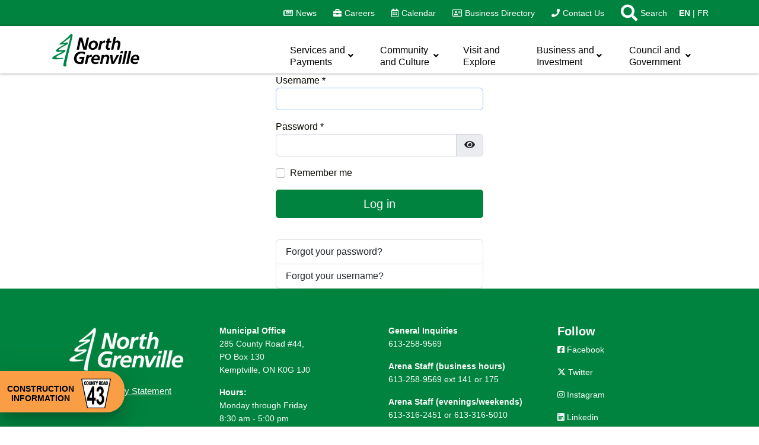

--- FILE ---
content_type: text/html; charset=utf-8
request_url: https://www.northgrenville.ca/index.php?option=com_users&view=login&return=aHR0cHM6Ly93d3cubm9ydGhncmVudmlsbGUuY2EvY29tcG9uZW50L2Vkb2NtYW4vaW5zdGFsbGluZy1hLXdvb2Qtb3Itc29saWQtZnVlbC1maXJlZC1hcHBsaWFuY2UtYXBwbGljYXRpb24tZm9ybS1jaGVja2xpc3Qvdmlld2RvY3VtZW50LzIxMT9JdGVtaWQ9MA==
body_size: 18139
content:

<!doctype html>
<html lang="en-gb" dir="ltr">
	<head>
		
			<!-- add google analytics -->
			<!-- Global site tag (gtag.js) - Google Analytics -->
			<script async src='https://www.googletagmanager.com/gtag/js?id=UA-71118701-1'></script>
			<script>
				window.dataLayer = window.dataLayer || [];
				function gtag(){dataLayer.push(arguments);}
				gtag('js', new Date());

				gtag('config', 'UA-71118701-1');
			</script>
			
		<meta name="viewport" content="width=device-width, initial-scale=1, shrink-to-fit=no">
		<meta charset="utf-8">
	<meta name="robots" content="max-snippet:-1,max-image-preview:large,max-video-preview:-1">
	<meta name="description" content="Municipal website for North Grenville">
	<meta name="generator" content="MYOB">
	<title>Home</title>
	<link href="https://www.northgrenville.ca/search/search-results?format=opensearch" rel="search" title="OpenSearch Municipality of North Grenville" type="application/opensearchdescription+xml">
	<link href="/images/favicon.ico" rel="icon" type="image/vnd.microsoft.icon">
<link href="/media/vendor/awesomplete/css/awesomplete.css?1.1.5" rel="stylesheet" />
	<link href="/media/plg_system_mcnsystem/css/mcnsystem.css?119f3225e6092e5994e19d80cf151d8d" rel="stylesheet" />
	<link href="/media/plg_system_miniteksystemmessages/css/polipop.core.css?119f3225e6092e5994e19d80cf151d8d" rel="stylesheet" />
	<link href="/media/plg_system_miniteksystemmessages/css/polipop.compact.css?119f3225e6092e5994e19d80cf151d8d" rel="stylesheet" />
	<link href="/media/vendor/joomla-custom-elements/css/joomla-alert.min.css?0.2.0" rel="stylesheet" />
	<link href="/templates/shaper_helixultimate/css/font-awesome.min.css?119f3225e6092e5994e19d80cf151d8d" rel="stylesheet" />
	<link href="/media/com_rstbox/css/vendor/animate.min.css?119f3225e6092e5994e19d80cf151d8d" rel="stylesheet" />
	<link href="/media/com_rstbox/css/engagebox.css?119f3225e6092e5994e19d80cf151d8d" rel="stylesheet" />
	<link href="/media/plg_system_jcepro/site/css/content.min.css?86aa0286b6232c4a5b58f892ce080277" rel="stylesheet" />
	<link href="/media/plg_system_jcemediabox/css/jcemediabox.min.css?7d30aa8b30a57b85d658fcd54426884a" rel="stylesheet" />
	<link href="/templates/shaper_helixultimate/css/bootstrap.min.css" rel="stylesheet" />
	<link href="/plugins/system/helixultimate/assets/css/system-j4.min.css" rel="stylesheet" />
	<link href="/media/system/css/joomla-fontawesome.min.css?119f3225e6092e5994e19d80cf151d8d" rel="stylesheet" />
	<link href="/templates/shaper_helixultimate/css/template.css" rel="stylesheet" />
	<link href="/templates/shaper_helixultimate/css/presets/preset7.css" rel="stylesheet" />
	<link href="/templates/shaper_helixultimate/css/custom.css" rel="stylesheet" />
	<link href="/modules/mod_djmegamenu/themes/clean/css/djmegamenu.css?4.4.1.pro" rel="stylesheet" />
	<link href="https://cdnjs.cloudflare.com/ajax/libs/animate.css/4.1.1/animate.compat.min.css" rel="stylesheet" />
	<link href="/modules/mod_djmegamenu/assets/css/offcanvas.min.css?4.4.1.pro" rel="stylesheet" />
	<link href="/modules/mod_djmegamenu/mobilethemes/light/djmobilemenu.css?4.4.1.pro" rel="stylesheet" />
	<link href="https://cdnjs.cloudflare.com/ajax/libs/font-awesome/5.15.4/css/all.min.css" rel="stylesheet" />
	<link href="https://cdnjs.cloudflare.com/ajax/libs/font-awesome/5.15.4/css/v4-shims.min.css" rel="stylesheet" />
	<link href="/modules/mod_djmegamenu/themes/modern/css/djmegamenu.css?4.4.1.pro" rel="stylesheet" />
	<link href="/components/com_sppagebuilder/assets/css/color-switcher.css?13bea3cde590997c1094f9bba14d719a" rel="stylesheet" />
	<style>.eb-1 .eb-dialog{--eb-max-width:800px;--eb-height:90%;--eb-padding:20px;--eb-border-radius:0;--eb-background-color:rgba(255, 255, 255, 0);--eb-text-color:rgba(51, 51, 51, 1);--eb-dialog-shadow:var(--eb-shadow-none);text-align:center;--eb-border-style:none;--eb-border-color:rgba(0, 0, 0, 0.4);--eb-border-width:1px;--eb-overlay-enabled:1;--eb-overlay-clickable:1;--eb-bg-image-enabled:0;--eb-background-image:none;}.eb-1 .eb-close{--eb-close-button-inside:none;--eb-close-button-outside:none;--eb-close-button-icon:block;--eb-close-button-image:none;--eb-close-button-font-size:30px;--eb-close-button-color:rgba(245, 245, 245, 1);--eb-close-button-hover-color:rgba(255, 255, 255, 1);}.eb-1 .eb-dialog .eb-container{justify-content:center;min-height:100%;display:flex;flex-direction:column;}.eb-1 .eb-backdrop{--eb-overlay-background-color:rgba(0, 0, 0, 0.85);}.eb-1.eb-inst{justify-content:center;align-items:center;}</style>
	<style>.eb-1 {
                --animation_duration: 300ms;

            }
        </style>
	<style>.eb-content input.js-finder-search-query {
    border-radius: 0;
    padding: 19px 18px;
    outline: none;
    font-size: 1.4em;
    width: 600px;
    height: 68px;
}
.eb-content button.btn {
    line-height: 64px;
    font-size: 20px;
    padding: 0 10px;
    border-radius: 0 5px 5px 0;
    background-image: none;
    text-shadow: 0 0 transparent;
}
.eb-inst .eb-content{overflow:visible;}
.eb-acc {
    text-align: left;
}</style>
	<style>.eb-18 .eb-dialog{--eb-max-width:100%;--eb-height:auto;--eb-padding:24px;--eb-border-radius:0;--eb-background-color:rgba(249, 204, 125, 1);--eb-text-color:rgba(0, 0, 0, 1);--eb-dialog-shadow:var(--eb-shadow-none);text-align:left;--eb-border-style:none;--eb-border-color:rgba(0, 0, 0, 0.4);--eb-border-width:1px;--eb-overlay-enabled:0;--eb-bg-image-enabled:0;--eb-background-image:none;}.eb-18 .eb-close{--eb-close-button-inside:block;--eb-close-button-outside:none;--eb-close-button-icon:block;--eb-close-button-image:none;--eb-close-button-font-size:30px;--eb-close-button-color:rgba(0, 0, 0, 1);--eb-close-button-hover-color:rgba(74, 74, 74, 1);}.eb-18 .eb-dialog .eb-container{justify-content:center;min-height:100%;display:flex;flex-direction:column;}.eb-18.eb-inst{justify-content:center;align-items:flex-end;}</style>
	<style>.eb-18 {
                --animation_duration: 300ms;

            }
        </style>
	<style>.eb-18 .eb-content {
    font-size: 16px;
    line-height: 22px;
    width: 100%;
    max-width: 1170px;
    margin: 0 auto;
    display: flex;
    gap: 16px;
    align-items: center;
}

.eb-18 .eb-content-inner {
    display: flex;
    flex-direction: column;
    gap: 8px;
}

.eb-18 .eb-content a {
    color: #000;
    text-decoration: underline;
}

.eb-18 .eb-title {
    font-size: 16px;
    line-height: 19px;
    margin: 0;
}
.eb-inst img {
    width:100%;
    max-width: 300px;
}

@media only screen and (max-width: 991px) {
    .eb-18 .eb-content {
        flex-wrap: wrap;
    }
}

@media only screen and (min-width: 992px) {
    .eb-18 .eb-close {
        top: 50%;
        transform: translateY(-50%);
    }
}</style>
	<style>.eb-25 .eb-dialog{--eb-max-width:400px;--eb-height:auto;--eb-padding:30px;--eb-border-radius:0;--eb-background-color:rgba(255, 255, 255, 1);--eb-text-color:rgba(51, 51, 51, 1);--eb-dialog-shadow:var(--eb-shadow-none);--eb-border-style:solid;--eb-border-color:rgba(0, 0, 0, 0.4);--eb-border-width:1px;--eb-overlay-enabled:1;--eb-overlay-clickable:1;--eb-bg-image-enabled:0;--eb-background-image:none;}.eb-25 .eb-close{--eb-close-button-inside:block;--eb-close-button-outside:none;--eb-close-button-icon:block;--eb-close-button-image:none;--eb-close-button-font-size:30px;--eb-close-button-color:rgba(237, 237, 237, 1);--eb-close-button-hover-color:rgba(255, 255, 255, 1);}.eb-25 .eb-backdrop{--eb-overlay-background-color:rgba(0, 0, 0, 0.75);}.eb-25.eb-inst{justify-content:center;align-items:center;}</style>
	<style>.eb-25 {
                --animation_duration: 300ms;

            }
        </style>
	<style>.eb-54 .eb-dialog{--eb-max-width:210px;--eb-height:70px;--eb-padding:6px 0 0 0;--eb-border-radius:0 30px 30px 0;--eb-background-color:rgba(250, 158, 70, 1);--eb-text-color:rgba(0, 0, 0, 1);--eb-dialog-shadow:var(--eb-shadow-elevation);text-align:center;--eb-border-style:none;--eb-border-color:rgba(0, 0, 0, 0.4);--eb-border-width:1px;--eb-overlay-enabled:0;--eb-bg-image-enabled:0;--eb-background-image:none;}.eb-54.eb-inst{--eb-margin:24px 24px 24px 0;justify-content:flex-start;align-items:flex-end;}.eb-54 .eb-close{--eb-close-button-inside:none;--eb-close-button-outside:none;--eb-close-button-icon:block;--eb-close-button-image:none;--eb-close-button-font-size:30px;--eb-close-button-color:rgba(136, 136, 136, 1);--eb-close-button-hover-color:rgba(85, 85, 85, 1);}.eb-54 .eb-dialog .eb-container{justify-content:center;min-height:100%;display:flex;flex-direction:column;}@media screen and (max-width: 1024px){.eb-54 .eb-dialog{--eb-bg-image-enabled:inherit;--eb-background-image:none;}}@media screen and (max-width: 575px){.eb-54 .eb-dialog{--eb-bg-image-enabled:inherit;--eb-background-image:none;}}</style>
	<style>.eb-54 {
                --animation_duration: 300ms;

            }
        </style>
	<style>.eb-54 .ebSTP:hover {
    opacity: 0.8 !important;
}
.eb-54 .ebSTP .eb-container {
    cursor: pointer;
}
.eb-54 .eb-content {
    display: flex;
    align-items: center;
    justify-content: center;
    font-size: 15px;
    gap: 5px;
    font-weight: 700;
}
.eb-54 .eb-content .holder{
  width:100%;
}
.eb-54 .eb-content .row{
  align-items:center;
  margin:0;
}
.eb-54 .eb-content .row .col{padding:0;}
.eb-54 .eb-content h4{
  text-transform:uppercase;
  line-height:1.2;
  font-weight:bold;
  font-size:14px;
  margin:0;
  padding: 0 12px;
}
.eb-54 .eb-content a{color:#000;}
.eb-54 .eb-content p{padding:5px;}

.eb-54 .eb-content .row .col img {
    width: 100%;
    max-width: 50px !important;
    margin-right:15px
}

@media only screen and (max-width: 575px) {

}</style>
	<style>.top-image-moset .js-highlight {margin-top: 50px;}</style>
	<style>body{font-family: 'Arial', sans-serif;font-size: 16px;color: #090c02;line-height: 1.56;text-decoration: none;}
@media (min-width:768px) and (max-width:991px){body{font-size: 14px;}
}
@media (max-width:767px){body{font-size: 13px;}
}
</style>
	<style>h1{font-family: 'Helvetica', sans-serif;font-weight: 700;text-decoration: none;}
</style>
	<style>h2{font-family: 'Helvetica', sans-serif;font-weight: 700;text-decoration: none;}
</style>
	<style>h3{font-family: 'Helvetica', sans-serif;font-weight: 700;text-decoration: none;}
</style>
	<style>h4{font-family: 'Helvetica', sans-serif;font-weight: 700;text-decoration: none;}
</style>
	<style>.sp-megamenu-parent > li > a, .sp-megamenu-parent > li > span, .sp-megamenu-parent .sp-dropdown li.sp-menu-item > a{font-family: 'Arial', sans-serif;font-size: 16px;text-decoration: none;}
</style>
	<style>.menu.nav-pills > li > a, .menu.nav-pills > li > span, .menu.nav-pills .sp-dropdown li.sp-menu-item > a{font-family: 'Arial', sans-serif;font-size: 16px;text-decoration: none;}
</style>
	<style>.logo-image {height:65px;}.logo-image-phone {height:65px;}</style>
	<style>#sp-main-body{ margin:0px 0 0 0; }</style>
	<style>#sp-bottom{ background-color:#00833E;color:#FCFCFC; }</style>
	<style>#sp-bottom a{color:#FFFFFF;}</style>
	<style>#sp-bottom a:hover{color:#B9E3C6;}</style>
	<style>#sp-footer{ background-color:#005026;color:#FFFFFF;padding:5px; }</style>
	<style>#system-message-container {
			display: none;
		}</style>
	<style>
			.polipop_theme_default .polipop__notification_type_success,
			.polipop_theme_compact .polipop__notification_type_success {
				background-color: #0ec47d;
				color: #0a0101;
			}
			.polipop_theme_default .polipop__notification_type_success .polipop__notification-icon svg,
			.polipop_theme_compact .polipop__notification_type_success .polipop__notification-icon svg {
				fill: #0a0101;
			}
			.polipop_theme_default .polipop__notification_type_info,
			.polipop_theme_compact .polipop__notification_type_info {
				background-color: #00b1fe;
				color: #0a0101;
			}
			.polipop_theme_default .polipop__notification_type_info .polipop__notification-icon svg,
			.polipop_theme_compact .polipop__notification_type_info .polipop__notification-icon svg {
				fill: #0a0101;
			}
			.polipop_theme_default .polipop__notification_type_warning,
			.polipop_theme_compact .polipop__notification_type_warning {
				background-color: #ffc107;
				color: #555555;
			}
			.polipop_theme_default .polipop__notification_type_warning .polipop__notification-icon svg,
			.polipop_theme_compact .polipop__notification_type_warning .polipop__notification-icon svg {
				fill: #555555;
			}
			.polipop_theme_default .polipop__notification_type_error,
			.polipop_theme_compact .polipop__notification_type_error {
				background-color: #f76860;
				color: #0a0101;
			}
			.polipop_theme_default .polipop__notification_type_error .polipop__notification-icon svg,
			.polipop_theme_compact .polipop__notification_type_error .polipop__notification-icon svg {
				fill: #0a0101;
			}
			</style>
	<style>.dj-hideitem { display: none !important; }
</style>
	<style>#dj-megamenu366, #dj-megamenu366sticky { background: rgba(0, 0, 0, 0); } #dj-megamenu366 li:hover div.dj-subwrap > .dj-subwrap-in, #dj-megamenu366 li.hover div.dj-subwrap > .dj-subwrap-in { background-color: rgba(245, 248, 250, 1); } #dj-megamenu366 li:hover div.dj-subwrap li:hover > div.dj-subwrap > .dj-subwrap-in, #dj-megamenu366 li.hover div.dj-subwrap li.hover > div.dj-subwrap > .dj-subwrap-in { background-color: rgba(245, 248, 250, 1); } #dj-megamenu366 li ul.dj-submenu > li > a { color: rgba(0, 131, 62, 1); } #dj-megamenu366 li ul.dj-subtree > li > a { color: rgba(0, 131, 62, 1); } #dj-megamenu366 li ul.dj-submenu > li > a:hover, #dj-megamenu366 li ul.dj-submenu > li > a.active, #dj-megamenu366 li ul.dj-submenu > li.hover:not(.subtree) > a { color: rgba(38, 84, 124, 1); } #dj-megamenu366 li ul.dj-subtree > li > a:hover { color: rgba(38, 84, 124, 1); } body .dj-megamenu-overlay-box { background: rgba(0, 0, 0, 0); }</style>
	<style>
		@media (min-width: 992px) { #dj-megamenu366mobile { display: none; } }
		@media (max-width: 991px) { #dj-megamenu366, #dj-megamenu366sticky, #dj-megamenu366placeholder { display: none !important; } }
	</style>
	<style>#dj-megamenu366mobile.dj-megamenu-select-light .dj-mobile-open-btn, #dj-megamenu366mobile.dj-megamenu-offcanvas-light .dj-mobile-open-btn, #dj-megamenu366mobile.dj-megamenu-accordion-light .dj-mobile-open-btn { color: rgba(0, 26, 35, 1); } #dj-megamenu366mobile.dj-megamenu-select-light .dj-mobile-open-btn:focus, #dj-megamenu366mobile.dj-megamenu-select-light:hover .dj-mobile-open-btn, #dj-megamenu366mobile.dj-megamenu-offcanvas-light .dj-mobile-open-btn:hover, #dj-megamenu366mobile.dj-megamenu-offcanvas-light .dj-mobile-open-btn:focus, #dj-megamenu366mobile.dj-megamenu-accordion-light .dj-mobile-open-btn:hover, #dj-megamenu366mobile.dj-megamenu-accordion-light .dj-mobile-open-btn:focus { background: rgba(0, 26, 35, 1); } #dj-megamenu366mobile.dj-megamenu-select-light .dj-mobile-open-btn, #dj-megamenu366mobile.dj-megamenu-offcanvas-light .dj-mobile-open-btn, #dj-megamenu366mobile.dj-megamenu-accordion-light .dj-mobile-open-btn { background: rgba(255, 255, 255, 1); } #dj-megamenu366mobile.dj-megamenu-select-light .dj-mobile-open-btn:focus, #dj-megamenu366mobile.dj-megamenu-select-light:hover .dj-mobile-open-btn, #dj-megamenu366mobile.dj-megamenu-offcanvas-light .dj-mobile-open-btn:hover, #dj-megamenu366mobile.dj-megamenu-offcanvas-light .dj-mobile-open-btn:focus, #dj-megamenu366mobile.dj-megamenu-accordion-light .dj-mobile-open-btn:hover, #dj-megamenu366mobile.dj-megamenu-accordion-light .dj-mobile-open-btn:focus { color: rgba(255, 255, 255, 1); } #dj-megamenu366offcanvas.dj-offcanvas-light { background: rgba(255, 255, 255, 1); } #dj-megamenu366offcanvas.dj-offcanvas-light .dj-offcanvas-top { background: rgba( 255, 255, 255, 1); } #dj-megamenu366mobile .dj-accordion-light .dj-accordion-in { background: rgba(255, 255, 255, 1); } #dj-megamenu366offcanvas ul.dj-mobile-light li.dj-mobileitem > a { background: rgba(255, 255, 255, 1); border-top-color: rgba( 255, 255, 255, 1); } #dj-megamenu366offcanvas.dj-offcanvas-light .dj-offcanvas-close-btn { color: rgba(0, 26, 35, 1); } #dj-megamenu366offcanvas ul.dj-mobile-light li.dj-mobileitem > a { color: rgba(0, 26, 35, 1); } #dj-megamenu366offcanvas ul.dj-mobile-light li.dj-mobileitem:hover > a, #dj-megamenu366offcanvas ul.dj-mobile-light li.dj-mobileitem.active > a { color: rgba(255, 255, 255, 1); } #dj-megamenu366offcanvas ul.dj-mobile-light li.dj-mobileitem:hover > a, #dj-megamenu366offcanvas ul.dj-mobile-light li.dj-mobileitem.active > a { background: rgba(0, 131, 62, 1); } #dj-megamenu366offcanvas ul.dj-mobile-light li.dj-mobileitem > a .subtitle { color: rgba(0, 26, 35, 1); } #dj-megamenu366offcanvas ul.dj-mobile-light li.dj-mobileitem:hover > a .subtitle, #dj-megamenu366offcanvas ul.dj-mobile-light li.dj-mobileitem.active > a .subtitle { color: rgba(0, 26, 35, 1); } #dj-megamenu366offcanvas ul.dj-mobile-light ul li.dj-mobileitem > a { color: rgba(0, 26, 35, 1); } #dj-megamenu366offcanvas ul.dj-mobile-light ul li.dj-mobileitem > a { background: rgba(242, 250, 247, 1); border-top-color: rgba( 255, 255, 255, 1); } #dj-megamenu366offcanvas ul.dj-mobile-light ul ul li.dj-mobileitem > a { background: rgba( 217, 225, 222, 1); border-top-color: rgba( 255, 255, 255, 1); } #dj-megamenu366offcanvas ul.dj-mobile-light ul ul ul li.dj-mobileitem > a { background: rgba( 217, 225, 222, 1); border-top-color: rgba( 255, 255, 255, 1); } #dj-megamenu366offcanvas ul.dj-mobile-light ul li.dj-mobileitem:hover > a, #dj-megamenu366offcanvas ul.dj-mobile-light ul li.dj-mobileitem.active > a { color: rgba(255, 255, 255, 1); } #dj-megamenu366offcanvas ul.dj-mobile-light ul li.dj-mobileitem:hover > a, #dj-megamenu366offcanvas ul.dj-mobile-light ul li.dj-mobileitem.active > a { background: rgba(0, 173, 87, 1); } #dj-megamenu366offcanvas ul.dj-mobile-light ul ul li.dj-mobileitem:hover > a, #dj-megamenu366offcanvas ul.dj-mobile-light ul ul li.dj-mobileitem.active > a { background: rgba( 0, 155, 78, 1); } #dj-megamenu366offcanvas ul.dj-mobile-light ul li.dj-mobileitem > a .subtitle { color: rgba(0, 26, 35, 1); } #dj-megamenu366offcanvas ul.dj-mobile-light ul li.dj-mobileitem:hover > a .subtitle, #dj-megamenu366offcanvas ul.dj-mobile-light ul li.dj-mobileitem.active > a .subtitle { color: rgba(0, 26, 35, 1); }</style>
	<style>:root {--sppb-topbar-bg-color: #00833e; --sppb-topbar-text-color: #ffffff; --sppb-header-bg-color: #FFFFFF; --sppb-logo-text-color: #00833e; --sppb-menu-text-color: #252525; --sppb-menu-text-hover-color: #00833e; --sppb-menu-text-active-color: #00833e; --sppb-menu-dropdown-bg-color: #FFFFFF; --sppb-menu-dropdown-text-color: #00833e; --sppb-menu-dropdown-text-hover-color: #00833e; --sppb-menu-dropdown-text-active-color: #00833e; --sppb-text-color: #252525; --sppb-bg-color: #FFFFFF; --sppb-link-color: #00833e; --sppb-link-hover-color: #00833e; --sppb-footer-bg-color: #171717; --sppb-footer-text-color: #FFFFFF; --sppb-footer-link-color: #A2A2A2; --sppb-footer-link-hover-color: #FFFFFF}</style>
<script type="application/json" class="joomla-script-options new">{"joomla.jtext":{"JFIELD_PASSWORD_INDICATE_INCOMPLETE":"Password doesn't meet site's requirements.","JFIELD_PASSWORD_INDICATE_COMPLETE":"Password accepted","JSHOWPASSWORD":"Show Password","JHIDEPASSWORD":"Hide Password","MOD_FINDER_SEARCH_VALUE":"Search &hellip;","JLIB_JS_AJAX_ERROR_OTHER":"An error has occurred while fetching the JSON data: HTTP %s status code.","JLIB_JS_AJAX_ERROR_PARSE":"A parse error has occurred while processing the following JSON data:<br><code style=\"color:inherit;white-space:pre-wrap;padding:0;margin:0;border:0;background:inherit;\">%s<\/code>","ERROR":"Error","MESSAGE":"Message","NOTICE":"Notice","WARNING":"Warning","JCLOSE":"Close","JOK":"OK","JOPEN":"Open","JLIB_FORM_CONTAINS_INVALID_FIELDS":"The form cannot be submitted as it's missing required data. <br> Please correct the marked fields and try again.","JLIB_FORM_FIELD_REQUIRED_VALUE":"Please fill in this field","JLIB_FORM_FIELD_REQUIRED_CHECK":"One of the options must be selected","JLIB_FORM_FIELD_INVALID_VALUE":"This value is not valid"},"finder-search":{"url":"\/component\/finder\/?task=suggestions.suggest&format=json&tmpl=component&Itemid=101"},"data":{"breakpoints":{"tablet":991,"mobile":480},"header":{"stickyOffset":"100"}},"plg_system_mcnsystem":{"token":"b29e4e9c7398f07458d36942ae39ea2e","userid":0,"site_path":"https:\/\/www.northgrenville.ca\/","login_text":"You must login first.","follow_enabled_action_text":"You are following the","follow_disabled_action_text":"You are not following the","block_enabled_action_text":"You have blocked the","block_disabled_action_text":"You have unblocked the","emails_enabled_action_text":"You have subscribed to email notifications of the","emails_disabled_action_text":"You have unsubscribed from email notifications of the","children_enabled_action_text":"You are following the children categories of the","children_disabled_action_text":"You are not following the children categories of the","close_all_text":"Close all messages","operation_failed_action_text":"System error. Please refresh the page and try again. If the problem persists, contact the site administrator.","no_access_action_text":"You don't have access to this function.","item_text":"article","category_text":"category","tag_text":"tag","author_text":"author","email_verification_text":"You must click on the verification link that we sent to your email in order to activate your subscription.","subscription_exists_action_text":"You have already subscribed to this","name_validation_text":"Please enter a valid name","email_validation_text":"Please enter a valid email","unsubscribe_verification_text":"You must click on the verification link that we sent to your email in order to unsubscribe from this item.","error_header_text":"Error","success_header_text":"Success"},"miniteksystemmessages":{"error_text":"Error","success_text":"Message","notice_text":"Notice","warning_text":"Warning","appendTo":"body","position":"center","layout":"popups","theme":"compact","icons":true,"insert":"before","spacing":10,"pool":0,"sticky":true,"life":3000,"pauseOnHover":true,"headerText":"PLG_SYSTEM_MINITEKSYSTEMMESSAGES_HEADER_TEXT","closer":false,"closeText":"PLG_SYSTEM_MINITEKSYSTEMMESSAGES_CLOSE_TEXT","loadMoreText":"PLG_SYSTEM_MINITEKSYSTEMMESSAGES_LOAD_MORE_TEXT","effect":"fade","easing":"linear","effectDuration":250},"system.paths":{"root":"","rootFull":"https:\/\/www.northgrenville.ca\/","base":"","baseFull":"https:\/\/www.northgrenville.ca\/"},"csrf.token":"b29e4e9c7398f07458d36942ae39ea2e","system.keepalive":{"interval":3600000,"uri":"\/component\/ajax\/?format=json"}}</script>
	<script src="/media/system/js/core.min.js?37ffe4186289eba9c5df81bea44080aff77b9684"></script>
	<script src="/media/vendor/webcomponentsjs/js/webcomponents-bundle.min.js?2.8.0" nomodule defer></script>
	<script src="/media/system/js/keepalive-es5.min.js?4eac3f5b0c42a860f0f438ed1bea8b0bdddb3804" defer nomodule></script>
	<script src="/media/com_finder/js/finder-es5.min.js?e6d3d1f535e33b5641e406eb08d15093e7038cc2" nomodule defer></script>
	<script src="/media/vendor/bootstrap/js/bootstrap-es5.min.js?5.3.2" nomodule defer></script>
	<script src="/media/system/js/showon-es5.min.js?0e293ba9dec283752e25f4e1d5eb0a6f8c07d3be" defer nomodule></script>
	<script src="/media/system/js/messages-es5.min.js?c29829fd2432533d05b15b771f86c6637708bd9d" nomodule defer></script>
	<script src="/media/system/js/fields/validate.min.js?16f3d8b4bad90666d11636743950e1c4fade735f" defer></script>
	<script src="/media/system/js/fields/passwordview.min.js?7a48811dc5605f94fa90513f34bc7b5c54e91043" defer></script>
	<script src="/media/system/js/joomla-hidden-mail-es5.min.js?b2c8377606bb898b64d21e2d06c6bb925371b9c3" nomodule defer></script>
	<script src="/media/system/js/keepalive.min.js?9f10654c2f49ca104ca0449def6eec3f06bd19c0" type="module"></script>
	<script src="/media/vendor/awesomplete/js/awesomplete.min.js?1.1.5" defer></script>
	<script src="/media/com_finder/js/finder.min.js?a2c3894d062787a266d59d457ffba5481b639f64" type="module"></script>
	<script src="/media/system/js/joomla-hidden-mail.min.js?065992337609bf436e2fedbcbdc3de1406158b97" type="module"></script>
	<script src="/media/vendor/jquery/js/jquery.min.js?3.7.1"></script>
	<script src="/media/legacy/js/jquery-noconflict.min.js?647005fc12b79b3ca2bb30c059899d5994e3e34d"></script>
	<script src="/media/vendor/bootstrap/js/alert.min.js?5.3.2" type="module"></script>
	<script src="/media/vendor/bootstrap/js/button.min.js?5.3.2" type="module"></script>
	<script src="/media/vendor/bootstrap/js/carousel.min.js?5.3.2" type="module"></script>
	<script src="/media/vendor/bootstrap/js/collapse.min.js?5.3.2" type="module"></script>
	<script src="/media/vendor/bootstrap/js/dropdown.min.js?5.3.2" type="module"></script>
	<script src="/media/vendor/bootstrap/js/modal.min.js?5.3.2" type="module"></script>
	<script src="/media/vendor/bootstrap/js/offcanvas.min.js?5.3.2" type="module"></script>
	<script src="/media/vendor/bootstrap/js/popover.min.js?5.3.2" type="module"></script>
	<script src="/media/vendor/bootstrap/js/scrollspy.min.js?5.3.2" type="module"></script>
	<script src="/media/vendor/bootstrap/js/tab.min.js?5.3.2" type="module"></script>
	<script src="/media/vendor/bootstrap/js/toast.min.js?5.3.2" type="module"></script>
	<script src="/media/system/js/showon.min.js?f79c256660e2c0ca2179cf7f3168ea8143e1af82" type="module"></script>
	<script src="/media/plg_system_mcnsystem/js/mcnsystem.js?119f3225e6092e5994e19d80cf151d8d" defer></script>
	<script src="/media/plg_system_miniteksystemmessages/js/polipop.min.js?119f3225e6092e5994e19d80cf151d8d" defer></script>
	<script src="/media/plg_system_miniteksystemmessages/js/miniteksystemmessages.js?119f3225e6092e5994e19d80cf151d8d" defer></script>
	<script src="/media/system/js/messages.min.js?7f7aa28ac8e8d42145850e8b45b3bc82ff9a6411" type="module"></script>
	<script src="/media/com_rstbox/js/engagebox.js?119f3225e6092e5994e19d80cf151d8d"></script>
	<script src="/media/plg_system_jcemediabox/js/jcemediabox.min.js?7d30aa8b30a57b85d658fcd54426884a"></script>
	<script src="/templates/shaper_helixultimate/js/main.js"></script>
	<script src="/modules/mod_djmegamenu/assets/js/jquery.djmegamenu.min.js?4.4.1.pro" defer></script>
	<script src="/modules/mod_djmegamenu/assets/js/jquery.djmobilemenu.min.js?4.4.1.pro" defer></script>
	<script src="https://cdn.gtranslate.net/widgets/latest/lc.js" data-gt-orig-url="/index.php" data-gt-orig-domain="www.northgrenville.ca" data-gt-widget-id="377" defer></script>
	<script src="/components/com_sppagebuilder/assets/js/color-switcher.js?13bea3cde590997c1094f9bba14d719a"></script>
	<script type="application/ld+json">{"@context":"https://schema.org","@type":"WebSite","url":"https://www.northgrenville.ca/","potentialAction":{"@type":"SearchAction","target":"https://www.northgrenville.ca/component/finder?q={search_term}&Itemid=101","query-input":"required name=search_term"}}</script>
	<script>jQuery(document).ready(function(){WfMediabox.init({"base":"\/","theme":"standard","width":"","height":"","lightbox":0,"shadowbox":0,"icons":1,"overlay":1,"overlay_opacity":0,"overlay_color":"","transition_speed":500,"close":2,"labels":{"close":"Close","next":"Next","previous":"Previous","cancel":"Cancel","numbers":"{{numbers}}","numbers_count":"{{current}} of {{total}}","download":"Download"},"swipe":true,"expand_on_click":true});});</script>
	<script>// hide banner image from search results
jQuery(document).ready(function(){
var url = document.location.href;

if (url.indexOf('?highlight=') >= 0) {
  jQuery('.top-image-moset .sp-page-title').hide();
} else {
  jQuery('.top-image-moset .sp-page-title').show();
}
});</script>
	<script>template="shaper_helixultimate";</script>
	<script>
				document.addEventListener("DOMContentLoaded", () =>{
					window.htmlAddContent = window?.htmlAddContent || "";
					if (window.htmlAddContent) {
        				document.body.insertAdjacentHTML("beforeend", window.htmlAddContent);
					}
				});
			</script>
	<script>window.gtranslateSettings = window.gtranslateSettings || {};window.gtranslateSettings['377'] = {"default_language":"en","languages":["en","fr"],"url_structure":"sub_directory","wrapper_selector":"#gt-wrapper-377","globe_size":60,"flag_size":32,"flag_style":"2d","custom_domains":null,"float_switcher_open_direction":"top","switcher_open_direction":"top","native_language_names":1,"add_new_line":1,"select_language_label":"Select Language","detect_browser_language":0,"custom_css":"","alt_flags":{"en":"canada","fr":"quebec"},"switcher_horizontal_position":"left","switcher_vertical_position":"bottom","horizontal_position":"inline","vertical_position":"inline"};</script>
	<script>
			const initColorMode = () => {
				const colorVariableData = [];
				const sppbColorVariablePrefix = "--sppb";
				let activeColorMode = localStorage.getItem("sppbActiveColorMode") || "";
				activeColorMode = "";
				const modes = [];

				if(!modes?.includes(activeColorMode)) {
					activeColorMode = "";
					localStorage.setItem("sppbActiveColorMode", activeColorMode);
				}

				document?.body?.setAttribute("data-sppb-color-mode", activeColorMode);

				if (!localStorage.getItem("sppbActiveColorMode")) {
					localStorage.setItem("sppbActiveColorMode", activeColorMode);
				}

				if (window.sppbColorVariables) {
					const colorVariables = typeof(window.sppbColorVariables) === "string" ? JSON.parse(window.sppbColorVariables) : window.sppbColorVariables;

					for (const colorVariable of colorVariables) {
						const { path, value } = colorVariable;
						const variable = String(path[0]).trim().toLowerCase().replaceAll(" ", "-");
						const mode = path[1];
						const variableName = `${sppbColorVariablePrefix}-${variable}`;

						if (activeColorMode === mode) {
							colorVariableData.push(`${variableName}: ${value}`);
						}
					}

					document.documentElement.style.cssText += colorVariableData.join(";");
				}
			};

			window.sppbColorVariables = [];
			
			initColorMode();

			document.addEventListener("DOMContentLoaded", initColorMode);
		</script>
	<link rel="stylesheet preload" href="https://cdnjs.cloudflare.com/ajax/libs/animate.css/4.1.1/animate.compat.min.css" as="style">
	<link rel="stylesheet preload" href="https://cdnjs.cloudflare.com/ajax/libs/font-awesome/5.15.4/css/all.min.css" as="style">
	<link rel="stylesheet preload" href="https://cdnjs.cloudflare.com/ajax/libs/font-awesome/5.15.4/css/v4-shims.min.css" as="style">
<link rel="stylesheet" href="https://use.typekit.net/dog4rud.css">
<!-- Meta Pixel Code -->
<script>
!function(f,b,e,v,n,t,s)
{if(f.fbq)return;n=f.fbq=function(){n.callMethod?
n.callMethod.apply(n,arguments):n.queue.push(arguments)};
if(!f._fbq)f._fbq=n;n.push=n;n.loaded=!0;n.version='2.0';
n.queue=[];t=b.createElement(e);t.async=!0;
t.src=v;s=b.getElementsByTagName(e)[0];
s.parentNode.insertBefore(t,s)}(window, document,'script',
'https://connect.facebook.net/en_US/fbevents.js');
fbq('init', '348420664811528');
fbq('track', 'PageView');
</script>

<noscript><img height="1" width="1" style="display:none"
src=https://www.facebook.com/tr?id=348420664811528&ev=PageView&noscript=1
/></noscript>
<!-- End Meta Pixel Code -->
			</head>
	<body class="site helix-ultimate hu com_users com-users view-login layout-default task-none itemid-101 en-gb ltr sticky-header layout-fluid offcanvas-init offcanvs-position-left">

		
		
		<div class="body-wrapper">
			<div class="body-innerwrapper">
				
	<div class="sticky-header-placeholder"></div>
<div id="sp-top-bar">
	<div class="container">
		<div class="container-inner">
			<div class="row">
				<div id="sp-top1" class="col-lg-6">
					<div class="sp-column text-center text-lg-start">
																			
																									
					</div>
				</div>

				<div id="sp-top2" class="col-lg-6">
					<div class="sp-column text-center text-lg-end">
						
												<div class="sp-module top-nav"><div class="sp-module-content"><div class="dj-megamenu-wrapper" data-joomla4 data-tmpl="shaper_helixultimate">
		<ul id="dj-megamenu367" class="dj-megamenu dj-megamenu-modern dj-megamenu-wcag horizontalMenu  dj-fa-5" data-options='{"wrap":null,"animIn":"fadeInUp","animOut":"zoomOut","animSpeed":"normal","openDelay":"250","closeDelay":"500","event":"mouseenter","eventClose":"mouseleave","parentOpen":"0","fixed":"0","offset":"0","theme":"modern","direction":"ltr","wcag":"1","overlay":"0"}' data-trigger="979" role="menubar" aria-label="Top Menu MNG (2)">
		<li class="dj-up itemid906 first" role="none"><a class="dj-up_a  " href="/news"  role="menuitem"><span ><span class="dj-icon far fa-newspaper" aria-hidden="true"></span><span class="image-title"><span class="name">News</span></span></span></a></li><li class="dj-up itemid1157 alias" role="none"><a class="dj-up_a  " href="/council-government/municipal-government/careers"  role="menuitem"><span ><span class="dj-icon icon-briefcase" aria-hidden="true"></span><span class="image-title"><span class="name">Careers</span></span></span></a></li><li class="dj-up itemid117 alias" role="none"><a class="dj-up_a  " href="/community-and-culture/resources/community-events"  role="menuitem"><span ><span class="dj-icon far fa-calendar-alt" aria-hidden="true"></span><span class="image-title"><span class="name">Calendar</span></span></span></a></li><li class="dj-up itemid460 alias" role="none"><a class="dj-up_a  " href="/business-investment/resources/business-directory/business-directory/all"  role="menuitem"><span ><span class="dj-icon far fa-address-card" aria-hidden="true"></span><span class="image-title"><span class="name">Business Directory</span></span></span></a></li><li class="dj-up itemid118" role="none"><a class="dj-up_a  " href="/contact-us"  role="menuitem"><span ><span class="dj-icon fas fa-phone" aria-hidden="true"></span><span class="image-title"><span class="name">Contact Us</span></span></span></a></li><li class="dj-up itemid120" role="none"><a class="dj-up_a  searchbox findresults" href="#" aria-label="Search"  role="button" role="menuitem"><span ><span class="dj-icon fas fa-search fa-2x" aria-hidden="true" title="Search"></span><span class="image-title"><span class="name">Search</span></span></span></a></li></ul>
	</div>
</div></div><div class="sp-module "><div class="sp-module-content"><div class="gtranslate_wrapper" id="gt-wrapper-377"></div></div></div>
					</div>
				</div>
			</div>
		</div>
	</div>
</div>

<header id="sp-header">
	<div class="container">
		<div class="container-inner">
			<div class="row">
				<!-- Logo -->
				<div id="sp-logo" class="col-auto">
					<div class="sp-column">
						<a id="offcanvas-toggler" aria-label="Menu" class="offcanvas-toggler-left d-flex align-items-center" href="#" aria-hidden="true" title="Menu"><div class="burger-icon"><span></span><span></span><span></span></div></a><div class="logo"><a href="/">
				<img class='logo-image  d-none d-lg-inline-block'
					srcset='https://www.northgrenville.ca/images/ng-logo.png 1x, https://www.northgrenville.ca/images/ng-logo.png 2x'
					src='https://www.northgrenville.ca/images/ng-logo.png'
					height='65'
					alt='North Grenville Municipal Website'
				/>
				<img class="logo-image-phone d-inline-block d-lg-none" src="https://www.northgrenville.ca/images/ng-logo.png" alt="North Grenville Municipal Website" /></a></div>						
					</div>
				</div>

				<!-- Menu -->
				<div id="sp-menu" class="col-auto flex-auto">
					<div class="sp-column d-flex justify-content-end align-items-center">
												<div class="sp-module "><div class="sp-module-content"><div class="dj-megamenu-wrapper" data-joomla4 data-tmpl="shaper_helixultimate">
			<div id="dj-megamenu366sticky" class="dj-megamenu dj-megamenu-clean dj-megamenu-wcag dj-megamenu-custom horizontalMenu  dj-fa-5 dj-megamenu-sticky" style="display: none;">
					</div>
		<ul id="dj-megamenu366" class="dj-megamenu dj-megamenu-clean dj-megamenu-wcag dj-megamenu-custom horizontalMenu  dj-fa-5" data-options='{"wrap":null,"animIn":"0","animOut":"zoomOut","animSpeed":"normal","openDelay":"250","closeDelay":"250","event":"click_all","eventClose":"click","parentOpen":"0","fixed":"1","offset":"0","theme":"clean","direction":"ltr","wcag":"1","overlay":"1"}' data-trigger="991" role="menubar" aria-label="DJ-MegaMenu MAIN MENU - WILL SHOW ON ALL PAGES EXCEPT Explore and Invest - including filtered pages">
		<li class="dj-up itemid106 first fullsub fullwidth parent" role="none"><a class="dj-up_a  services"  aria-haspopup="true" aria-expanded="false"   tabindex="0"  role="menuitem"><span class="dj-drop" ><span class="title"><span class="name">Services and Payments</span></span><span class="arrow" aria-hidden="true"></span></span></a><div class="dj-subwrap  multiple_cols subcols3" style=""><div class="dj-subwrap-in" style=""><div class="dj-subcol" style="width:100%"><ul class="dj-submenu" role="menu" aria-label="Services and Payments"><li class="itemid336 first parent subtree" role="none"><a class="dj-more heading"  aria-haspopup="true" aria-expanded="false"   tabindex="0"  role="menuitem"><span class="title"><span class="name">Online Services and Payments</span></span><span class="arrow" aria-hidden="true"></span></a><ul class="dj-subtree" role="menu" aria-label="Online Services and Payments"><li class="itemid768 first" role="none"><a href="/services-and-payments/online-services-and-payments/payments"  role="menuitem"><span class="title"><span class="name">Make a Payment</span></span></a></li><li class="itemid373 alias" role="none"><a href="/community-and-culture/recreation/programs-and-registration"  role="menuitem"><span class="title"><span class="name">Register for a Municipal Program </span></span></a></li><li class="itemid746" role="none"><a href="/services-and-payments/online-services-and-payments/service-requests"  role="menuitem"><span class="title"><span class="name">Service Requests</span></span></a></li><li class="itemid621" role="none"><a href="/services-and-payments/online-services-and-payments/property-taxes"  role="menuitem"><span class="title"><span class="name">Property Taxes</span></span></a></li><li class="itemid814" role="none"><a href="/services-and-payments/online-services-and-payments/water-billing"  role="menuitem"><span class="title"><span class="name">Water Billing</span></span></a></li><li class="itemid750" role="none"><a href="https://icityonline.aspgov.com/NorthGrenville/live/" target="_blank"  role="menuitem"><span class="title"><span class="name">View Tax &amp; Water Accounts</span></span></a></li><li class="itemid2057" role="none"><a href="/services-and-payments/online-services-and-payments/amps"  role="menuitem"><span class="title"><span class="name">AMPS</span></span></a></li></ul></li></ul></div><div class="djsubrow_separator"></div><div class="dj-subcol" style="width:100%"><ul class="dj-submenu" role="menu" aria-label="Municipal Services"><li class="itemid380 first parent subtree" role="none"><a class="dj-more heading"  aria-haspopup="true" aria-expanded="false"   tabindex="0"  role="menuitem"><span class="title"><span class="name">Municipal Services</span></span><span class="arrow" aria-hidden="true"></span></a><ul class="dj-subtree" role="menu" aria-label="Municipal Services"><li class="itemid379 first" role="none"><a href="/services-and-payments/municipal-services/transportation"  role="menuitem"><span class="title"><span class="name">Transportation</span></span></a></li><li class="itemid377" role="none"><a href="/services-and-payments/municipal-services/building-permits-fees"  role="menuitem"><span class="title"><span class="name">Building Permits and Fees</span></span></a></li><li class="itemid505" role="none"><a href="/services-and-payments/municipal-services/by-law-services"  role="menuitem"><span class="title"><span class="name">By-Law Services</span></span></a></li><li class="itemid230" role="none"><a href="/services-and-payments/municipal-services/civic-services"  role="menuitem"><span class="title"><span class="name">Civic Services</span></span></a></li><li class="itemid228" role="none"><a href="/services-and-payments/municipal-services/garbage-recycling-and-organics"  role="menuitem"><span class="title"><span class="name">Garbage, Recycling and Organics</span></span></a></li><li class="itemid1957" role="none"><a href="/services-and-payments/municipal-services/parking"  role="menuitem"><span class="title"><span class="name">Parking</span></span></a></li><li class="itemid501" role="none"><a href="/services-and-payments/municipal-services/roads-and-drainage"  role="menuitem"><span class="title"><span class="name">Roads and Drainage</span></span></a></li><li class="itemid229" role="none"><a href="/services-and-payments/municipal-services/water-wastewater-services"  role="menuitem"><span class="title"><span class="name">Water &amp; Wastewater Services</span></span></a></li></ul></li></ul></div><div class="djsubrow_separator"></div><div class="dj-subcol" style="width:100%"><ul class="dj-submenu" role="menu" aria-label="Emergency Services"><li class="itemid226 first parent subtree" role="none"><a class="dj-more "  aria-haspopup="true" aria-expanded="false"   tabindex="0"  role="menuitem"><span class="title"><span class="name">Emergency Services</span></span><span class="arrow" aria-hidden="true"></span></a><ul class="dj-subtree" role="menu" aria-label="Emergency Services"><li class="itemid472 first" role="none"><a href="/services-and-payments/emergency-services/fire-protection-services"  role="menuitem"><span class="title"><span class="name">Fire Protection Services</span></span></a></li><li class="itemid473" role="none"><a href="/services-and-payments/emergency-services/police-service"  role="menuitem"><span class="title"><span class="name">Police Service</span></span></a></li><li class="itemid474" role="none"><a href="/services-and-payments/emergency-services/ambulance-service"  role="menuitem"><span class="title"><span class="name">Ambulance Service</span></span></a></li><li class="itemid475" role="none"><a href="/services-and-payments/emergency-services/emergency-preparedness"  role="menuitem"><span class="title"><span class="name">Emergency Preparedness</span></span></a></li></ul></li></ul></div></div></div></li><li class="dj-up itemid105 fullsub fullwidth parent" role="none"><a class="dj-up_a  culture"  aria-haspopup="true" aria-expanded="false"   tabindex="0"  role="menuitem"><span class="dj-drop" ><span class="title"><span class="name">Community and Culture</span></span><span class="arrow" aria-hidden="true"></span></span></a><div class="dj-subwrap  multiple_cols subcols4" style=""><div class="dj-subwrap-in" style=""><div class="dj-subcol" style="width:100%"><ul class="dj-submenu" role="menu" aria-label="Community and Culture"><li class="itemid232 first parent subtree" role="none"><a class="dj-more heading"  aria-haspopup="true" aria-expanded="false"   tabindex="0"  role="menuitem"><span class="title"><span class="name">Arts and Recreation</span></span><span class="arrow" aria-hidden="true"></span></a><ul class="dj-subtree" role="menu" aria-label="Arts and Recreation"><li class="itemid347 first" role="none"><a href="/community-and-culture/recreation/community-directory"  role="menuitem"><span class="title"><span class="name">Recreation and Culture Directory</span></span></a></li><li class="itemid414" role="none"><a href="/community-and-culture/recreation/programs-and-registration"  role="menuitem"><span class="title"><span class="name">Programs and Registration</span></span></a></li><li class="itemid416" role="none"><a href="/community-and-culture/recreation/public-swimming"  role="menuitem"><span class="title"><span class="name">Public Swimming/Kemptville Pool</span></span></a></li><li class="itemid415" role="none"><a href="/community-and-culture/recreation/public-skating"  role="menuitem"><span class="title"><span class="name">Public Skating and Shinny Hockey</span></span></a></li><li class="itemid578 subtree" role="none"><a href="/community-and-culture/recreation/arts-and-culture"  role="menuitem"><span class="title"><span class="name">Arts and Culture</span></span></a></li><li class="itemid584 subtree" role="none"><a href="/community-and-culture/recreation/heritage"  role="menuitem"><span class="title"><span class="name">Heritage</span></span></a></li></ul></li></ul></div><div class="djsubrow_separator"></div><div class="dj-subcol" style="width:100%"><ul class="dj-submenu" role="menu" aria-label="Facilities"><li class="itemid234 first parent subtree" role="none"><a class="dj-more heading"  aria-haspopup="true" aria-expanded="false"   tabindex="0"  role="menuitem"><span class="title"><span class="name">Facilities</span></span><span class="arrow" aria-hidden="true"></span></a><ul class="dj-subtree" role="menu" aria-label="Facilities"><li class="itemid417 first" role="none"><a href="/community-and-culture/facilities/parks"  role="menuitem"><span class="title"><span class="name">Parks</span></span></a></li><li class="itemid835 alias" role="none"><a href="/things-to-do/nature-parks/trails-by-location"  role="menuitem"><span class="title"><span class="name">Trails </span></span></a></li><li class="itemid231" role="none"><a href="https://www.ngpl.ca/" target="_blank"  role="menuitem"><span class="title"><span class="name">Library</span></span></a></li><li class="itemid496" role="none"><a href="https://www.kemptvillecampus.ca" target="_blank"  role="menuitem"><span class="title"><span class="name">Kemptville Campus</span></span></a></li><li class="itemid431" role="none"><a href="/community-and-culture/facilities/facility-rentals"  role="menuitem"><span class="title"><span class="name">Facility Rentals</span></span></a></li><li class="itemid423" role="none"><a href="/community-and-culture/facilities/advertising"  role="menuitem"><span class="title"><span class="name">Advertising</span></span></a></li></ul></li></ul></div><div class="djsubrow_separator"></div><div class="dj-subcol" style="width:100%"><ul class="dj-submenu" role="menu" aria-label="Community Initiatives"><li class="itemid233 first parent subtree" role="none"><a class="dj-more heading"  aria-haspopup="true" aria-expanded="false"   tabindex="0"  role="menuitem"><span class="title"><span class="name">Community Initiatives</span></span><span class="arrow" aria-hidden="true"></span></a><ul class="dj-subtree" role="menu" aria-label="Community Initiatives"><li class="itemid468 first" role="none"><a href="/community-and-culture/community-initiatives/civic-awards"  role="menuitem"><span class="title"><span class="name">Civic Awards</span></span></a></li><li class="itemid2366" role="none"><a href="/community-and-culture/community-initiatives/community-grants"  role="menuitem"><span class="title"><span class="name">Community Grants</span></span></a></li><li class="itemid620" role="none"><a href="/community-and-culture/community-initiatives/housing"  role="menuitem"><span class="title"><span class="name">Housing</span></span></a></li><li class="itemid342" role="none"><a href="/community-and-culture/community-initiatives/truth-and-reconciliation"  role="menuitem"><span class="title"><span class="name">Truth and Reconciliation</span></span></a></li><li class="itemid833" role="none"><a href="/community-and-culture/community-initiatives/broadband-in-north-grenville"  role="menuitem"><span class="title"><span class="name">Broadband in North Grenville</span></span></a></li><li class="itemid345" role="none"><a href="/community-and-culture/community-initiatives/adopt-a-tree-bench-park"  role="menuitem"><span class="title"><span class="name">Commemorative Features/Adopt-a-Park/Bike Rack Programs</span></span></a></li></ul></li></ul></div><div class="djsubrow_separator"></div><div class="dj-subcol" style="width:100%"><ul class="dj-submenu" role="menu" aria-label="Resources"><li class="itemid618 first parent subtree" role="none"><a class="dj-more "  aria-haspopup="true" aria-expanded="false"   tabindex="0"  role="menuitem"><span class="title"><span class="name">Resources</span></span><span class="arrow" aria-hidden="true"></span></a><ul class="dj-subtree" role="menu" aria-label="Resources"><li class="itemid601 first" role="none"><a href="/community-and-culture/resources/new-residents"  role="menuitem"><span class="title"><span class="name">New Residents</span></span></a></li><li class="itemid619" role="none"><a href="/community-and-culture/resources/community-events"  role="menuitem"><span class="title"><span class="name">Community Events</span></span></a></li><li class="itemid1053" role="none"><a href="/community-and-culture/resources/community-supports"  role="menuitem"><span class="title"><span class="name">Community Supports</span></span></a></li><li class="itemid702 alias" role="none"><a href="/news"  role="menuitem"><span class="title"><span class="name">News, Media, &amp; Notices</span></span></a></li></ul></li></ul></div></div></div></li><li class="dj-up itemid115 alias" role="none"><a class="dj-up_a  visit" href="/explore"  role="menuitem"><span ><span class="title"><span class="name">Visit and Explore</span></span></span></a></li><li class="dj-up itemid107 fullsub fullwidth parent" role="none"><a class="dj-up_a  invest"  aria-haspopup="true" aria-expanded="false"   tabindex="0"  role="menuitem"><span class="dj-drop" ><span class="title"><span class="name">Business and Investment</span></span><span class="arrow" aria-hidden="true"></span></span></a><div class="dj-subwrap  multiple_cols subcols4" style=""><div class="dj-subwrap-in" style=""><div class="dj-subcol" style="width:100%"><ul class="dj-submenu" role="menu" aria-label="Business and Investment"><li class="itemid253 first parent alias subtree" role="none"><a class="dj-more "  aria-haspopup="true" aria-expanded="false" href="/economic-development"  role="menuitem"><span class="title"><span class="name">Economic Development</span></span><span class="arrow" aria-hidden="true"></span></a><ul class="dj-subtree" role="menu" aria-label="Economic Development"><li class="itemid259 first alias" role="none"><a href="/properties/available-properties/all"  role="menuitem"><span class="title"><span class="name">Available Properties</span></span></a></li><li class="itemid462 alias" role="none"><a href="/doing-business"  role="menuitem"><span class="title"><span class="name">Doing Business</span></span></a></li><li class="itemid689 alias" role="none"><a href="/doing-business/business-licences-and-registration"  role="menuitem"><span class="title"><span class="name">Business Licences and Registration</span></span></a></li></ul></li></ul></div><div class="djsubrow_separator"></div><div class="dj-subcol" style="width:100%"><ul class="dj-submenu" role="menu" aria-label="Planning Division"><li class="itemid252 first parent subtree" role="none"><a class="dj-more "  aria-haspopup="true" aria-expanded="false"   tabindex="0"  role="menuitem"><span class="title"><span class="name">Planning Division</span></span><span class="arrow" aria-hidden="true"></span></a><ul class="dj-subtree" role="menu" aria-label="Planning Division"><li class="itemid461 first subtree" role="none"><a href="/business-investment/planning-and-development/planning-services"  role="menuitem"><span class="title"><span class="name">Planning Services</span></span></a></li><li class="itemid691" role="none"><a href="/business-investment/planning-and-development/planning-approvals"  role="menuitem"><span class="title"><span class="name">Planning Approvals</span></span></a></li><li class="itemid470" role="none"><a href="/business-investment/planning-and-development/development-charges"  role="menuitem"><span class="title"><span class="name">Development Charges</span></span></a></li></ul></li></ul></div><div class="djsubrow_separator"></div><div class="dj-subcol" style="width:100%"><ul class="dj-submenu" role="menu" aria-label="Building Division"><li class="itemid458 first parent subtree" role="none"><a class="dj-more "  aria-haspopup="true" aria-expanded="false"   tabindex="0"  role="menuitem"><span class="title"><span class="name">Building Division</span></span><span class="arrow" aria-hidden="true"></span></a><ul class="dj-subtree" role="menu" aria-label="Building Division"><li class="itemid690 first" role="none"><a href="/business-investment/permits-approvals/building-permits"  role="menuitem"><span class="title"><span class="name">Building Permits</span></span></a></li><li class="itemid692" role="none"><a href="/business-investment/permits-approvals/servicing"  role="menuitem"><span class="title"><span class="name">Water/Sewer</span></span></a></li><li class="itemid693" role="none"><a href="/business-investment/permits-approvals/entrance-permits"  role="menuitem"><span class="title"><span class="name">Entrance Permits</span></span></a></li><li class="itemid816" role="none"><a href="/business-investment/permits-approvals/sign-permits"  role="menuitem"><span class="title"><span class="name">Sign Permits</span></span></a></li></ul></li></ul></div><div class="djsubrow_separator"></div><div class="dj-subcol" style="width:100%"><ul class="dj-submenu" role="menu" aria-label="Resources"><li class="itemid514 first parent subtree" role="none"><a class="dj-more "  aria-haspopup="true" aria-expanded="false"   tabindex="0"  role="menuitem"><span class="title"><span class="name">Resources</span></span><span class="arrow" aria-hidden="true"></span></a><ul class="dj-subtree" role="menu" aria-label="Resources"><li class="itemid628 first" role="none"><a href="/business-investment/resources/business-directory/business-directory/all"  role="menuitem"><span class="title"><span class="name">Business Directory</span></span></a></li><li class="itemid908 alias" role="none"><a href="/resources/business-news"  role="menuitem"><span class="title"><span class="name">Business News</span></span></a></li></ul></li></ul></div></div></div></li><li class="dj-up itemid108 fullsub fullwidth parent" role="none"><a class="dj-up_a   govern"  aria-haspopup="true" aria-expanded="false"   tabindex="0"  role="menuitem"><span class="dj-drop" ><span class="title"><span class="name">Council and Government</span></span><span class="arrow" aria-hidden="true"></span></span></a><div class="dj-subwrap  multiple_cols subcols4" style=""><div class="dj-subwrap-in" style=""><div class="dj-subcol" style="width:100%"><ul class="dj-submenu" role="menu" aria-label="Council and Government"><li class="itemid114 first parent subtree" role="none"><a class="dj-more "  aria-haspopup="true" aria-expanded="false"   tabindex="0"  role="menuitem"><span class="title"><span class="name">Council</span></span><span class="arrow" aria-hidden="true"></span></a><ul class="dj-subtree" role="menu" aria-label="Council"><li class="itemid110 first" role="none"><a href="/council-government/council/mayor-council"  role="menuitem"><span class="title"><span class="name">Mayor &amp; Council</span></span></a></li><li class="itemid112" role="none"><a href="/council-government/council/meetings-agendas-and-minutes"  role="menuitem"><span class="title"><span class="name">Meetings, Agendas and Minutes</span></span></a></li><li class="itemid111 subtree" role="none"><a href="/council-government/council/committees"  role="menuitem"><span class="title"><span class="name">Committees</span></span></a></li><li class="itemid464" role="none"><a href="/council-government/council/grenville-1-opp-detachment-board"  role="menuitem"><span class="title"><span class="name">Grenville 1 OPP Detachment Board</span></span></a></li><li class="itemid815" role="none"><a href="/council-government/council/elections"  role="menuitem"><span class="title"><span class="name">Elections</span></span></a></li><li class="itemid1358" role="none"><a href="/council-government/council/mayor-for-a-day"  role="menuitem"><span class="title"><span class="name">Mayor for a Day</span></span></a></li><li class="itemid2236" role="none"><a href="/council-government/council/accountability-and-transparency"  role="menuitem"><span class="title"><span class="name">Accountability and Transparency</span></span></a></li></ul></li></ul></div><div class="djsubrow_separator"></div><div class="dj-subcol" style="width:100%"><ul class="dj-submenu" role="menu" aria-label="Municipal Government"><li class="itemid113 first parent subtree" role="none"><a class="dj-more "  aria-haspopup="true" aria-expanded="false"   tabindex="0"  role="menuitem"><span class="title"><span class="name">Municipal Government</span></span><span class="arrow" aria-hidden="true"></span></a><ul class="dj-subtree" role="menu" aria-label="Municipal Government"><li class="itemid381 first" role="none"><a href="/council-government/municipal-government/departments"  role="menuitem"><span class="title"><span class="name">Departments</span></span></a></li><li class="itemid751" role="none"><a href="/council-government/municipal-government/by-laws"  role="menuitem"><span class="title"><span class="name">By-Laws</span></span></a></li><li class="itemid465 subtree" role="none"><a href="/council-government/municipal-government/budget"  role="menuitem"><span class="title"><span class="name">Budget</span></span></a></li><li class="itemid262" role="none"><a href="/council-government/municipal-government/bids-tenders"  role="menuitem"><span class="title"><span class="name">Bids &amp; Tenders</span></span></a></li><li class="itemid261" role="none"><a href="/council-government/municipal-government/careers"  role="menuitem"><span class="title"><span class="name">Careers</span></span></a></li></ul></li></ul></div><div class="djsubrow_separator"></div><div class="dj-subcol" style="width:100%"><ul class="dj-submenu" role="menu" aria-label="Resources"><li class="itemid109 first parent subtree" role="none"><a class="dj-more heading"  aria-haspopup="true" aria-expanded="false"   tabindex="0"  role="menuitem"><span class="title"><span class="name">Resources</span></span><span class="arrow" aria-hidden="true"></span></a><ul class="dj-subtree" role="menu" aria-label="Resources"><li class="itemid466 first subtree" role="none"><a href="/council-government/resources/document-library"  role="menuitem"><span class="title"><span class="name">Document Library</span></span></a></li><li class="itemid263" role="none"><a href="/council-government/resources/north-grenville-strategic-plan"  role="menuitem"><span class="title"><span class="name">North Grenville Strategic Plan</span></span></a></li><li class="itemid748" role="none"><a href="/council-government/resources/municipal-awards-recognitions"  role="menuitem"><span class="title"><span class="name">Municipal Awards / Recognitions</span></span></a></li><li class="itemid1357" role="none"><a href="/council-government/resources/ng-25th-anniversary-celebration"  role="menuitem"><span class="title"><span class="name">NG 25th Anniversary Celebration</span></span></a></li><li class="itemid2009" role="none"><a href="/council-government/resources/north-grenville-asset-management"  role="menuitem"><span class="title"><span class="name">North Grenville Asset Management </span></span></a></li></ul></li></ul></div><div class="djsubrow_separator"></div><div class="dj-subcol" style="width:100%"><ul class="dj-submenu" role="menu" aria-label="Projects"><li class="itemid337 first parent subtree" role="none"><a class="dj-more "  aria-haspopup="true" aria-expanded="false"   tabindex="0"  role="menuitem"><span class="title"><span class="name">Projects</span></span><span class="arrow" aria-hidden="true"></span></a><ul class="dj-subtree" role="menu" aria-label="Projects"><li class="itemid907 first" role="none"><a href="/council-government/projects/mng-projects"  role="menuitem"><span class="title"><span class="name">Current Projects</span></span></a></li><li class="itemid495" role="none"><a href="/council-government/projects/past-projects"  role="menuitem"><span class="title"><span class="name">Past Projects</span></span></a></li></ul></li></ul></div></div></div></li></ul>
			<div id="dj-megamenu366mobile" class="dj-megamenu-offcanvas dj-megamenu-offcanvas-light ">
	<button class="dj-mobile-open-btn dj-fa-5" aria-label="Open mobile menu"><span class="dj-mobile-open-icon" aria-hidden="true"></span></button>
	<aside id="dj-megamenu366offcanvas" class="dj-offcanvas dj-offcanvas-light dj-offcanvas-left dj-fa-5 " data-effect="1" aria-hidden="true" aria-label="DJ-MegaMenu MAIN MENU - WILL SHOW ON ALL PAGES EXCEPT Explore and Invest - including filtered pages">
		<div class="dj-offcanvas-top">
			<button class="dj-offcanvas-close-btn" aria-label="Close mobile menu"><span class="dj-offcanvas-close-icon" aria-hidden="true"></span></button>
		</div>
					<div class="dj-offcanvas-logo">
				<a href="https://www.northgrenville.ca/">
					<img src="/images/ng-logo.png" alt="Municipality of North Grenville" />
				</a>
			</div>
							<div class="dj-offcanvas-modules">
				
<form class="mod-finder js-finder-searchform form-search" action="/search/search-results" method="get" role="search">
    <label for="mod-finder-searchword181" class="visually-hidden finder">Search</label><input type="text" name="q" id="mod-finder-searchword181" class="js-finder-search-query form-control" value="" placeholder="Search &hellip;">
            </form>
			</div>
				<div class="dj-offcanvas-content">
			<ul class="dj-mobile-nav dj-mobile-light " role="menubar">
<li class="dj-mobileitem itemid-106 deeper parent" role="none"><a class=" services"  aria-haspopup="true" aria-expanded="false"   tabindex="0"  role="menuitem"><span class="title"><span class="name">Services and Payments</span></span></a><ul class="dj-mobile-nav-child"><li class="dj-mobileitem itemid-336 deeper parent" role="none"><a class=" heading"  aria-haspopup="true" aria-expanded="false"   tabindex="0"  role="menuitem"><span class="title"><span class="name">Online Services and Payments</span></span></a><ul class="dj-mobile-nav-child"><li class="dj-mobileitem itemid-768" role="none"><a href="/services-and-payments/online-services-and-payments/payments"  role="menuitem"><span class="title"><span class="name">Make a Payment</span></span></a></li><li class="dj-mobileitem itemid-373" role="none"><a href="/community-and-culture/recreation/programs-and-registration"  role="menuitem"><span class="title"><span class="name">Register for a Municipal Program </span></span></a></li><li class="dj-mobileitem itemid-746" role="none"><a href="/services-and-payments/online-services-and-payments/service-requests"  role="menuitem"><span class="title"><span class="name">Service Requests</span></span></a></li><li class="dj-mobileitem itemid-621" role="none"><a href="/services-and-payments/online-services-and-payments/property-taxes"  role="menuitem"><span class="title"><span class="name">Property Taxes</span></span></a></li><li class="dj-mobileitem itemid-814" role="none"><a href="/services-and-payments/online-services-and-payments/water-billing"  role="menuitem"><span class="title"><span class="name">Water Billing</span></span></a></li><li class="dj-mobileitem itemid-750" role="none"><a href="https://icityonline.aspgov.com/NorthGrenville/live/" target="_blank"  role="menuitem"><span class="title"><span class="name">View Tax &amp; Water Accounts</span></span></a></li><li class="dj-mobileitem itemid-2057" role="none"><a href="/services-and-payments/online-services-and-payments/amps"  role="menuitem"><span class="title"><span class="name">AMPS</span></span></a></li></ul></li><li class="dj-mobileitem itemid-380 deeper parent" role="none"><a class=" heading"  aria-haspopup="true" aria-expanded="false"   tabindex="0"  role="menuitem"><span class="title"><span class="name">Municipal Services</span></span></a><ul class="dj-mobile-nav-child"><li class="dj-mobileitem itemid-379" role="none"><a href="/services-and-payments/municipal-services/transportation"  role="menuitem"><span class="title"><span class="name">Transportation</span></span></a></li><li class="dj-mobileitem itemid-377" role="none"><a href="/services-and-payments/municipal-services/building-permits-fees"  role="menuitem"><span class="title"><span class="name">Building Permits and Fees</span></span></a></li><li class="dj-mobileitem itemid-505" role="none"><a href="/services-and-payments/municipal-services/by-law-services"  role="menuitem"><span class="title"><span class="name">By-Law Services</span></span></a></li><li class="dj-mobileitem itemid-230" role="none"><a href="/services-and-payments/municipal-services/civic-services"  role="menuitem"><span class="title"><span class="name">Civic Services</span></span></a></li><li class="dj-mobileitem itemid-228" role="none"><a href="/services-and-payments/municipal-services/garbage-recycling-and-organics"  role="menuitem"><span class="title"><span class="name">Garbage, Recycling and Organics</span></span></a></li><li class="dj-mobileitem itemid-1957" role="none"><a href="/services-and-payments/municipal-services/parking"  role="menuitem"><span class="title"><span class="name">Parking</span></span></a></li><li class="dj-mobileitem itemid-501" role="none"><a href="/services-and-payments/municipal-services/roads-and-drainage"  role="menuitem"><span class="title"><span class="name">Roads and Drainage</span></span></a></li><li class="dj-mobileitem itemid-229" role="none"><a href="/services-and-payments/municipal-services/water-wastewater-services"  role="menuitem"><span class="title"><span class="name">Water &amp; Wastewater Services</span></span></a></li></ul></li><li class="dj-mobileitem itemid-226 deeper parent" role="none"><a  aria-haspopup="true" aria-expanded="false"   tabindex="0"  role="menuitem"><span class="title"><span class="name">Emergency Services</span></span></a><ul class="dj-mobile-nav-child"><li class="dj-mobileitem itemid-472" role="none"><a href="/services-and-payments/emergency-services/fire-protection-services"  role="menuitem"><span class="title"><span class="name">Fire Protection Services</span></span></a></li><li class="dj-mobileitem itemid-473" role="none"><a href="/services-and-payments/emergency-services/police-service"  role="menuitem"><span class="title"><span class="name">Police Service</span></span></a></li><li class="dj-mobileitem itemid-474" role="none"><a href="/services-and-payments/emergency-services/ambulance-service"  role="menuitem"><span class="title"><span class="name">Ambulance Service</span></span></a></li><li class="dj-mobileitem itemid-475" role="none"><a href="/services-and-payments/emergency-services/emergency-preparedness"  role="menuitem"><span class="title"><span class="name">Emergency Preparedness</span></span></a></li></ul></li></ul></li><li class="dj-mobileitem itemid-105 deeper parent" role="none"><a class=" culture"  aria-haspopup="true" aria-expanded="false"   tabindex="0"  role="menuitem"><span class="title"><span class="name">Community and Culture</span></span></a><ul class="dj-mobile-nav-child"><li class="dj-mobileitem itemid-232 deeper parent" role="none"><a class=" heading"  aria-haspopup="true" aria-expanded="false"   tabindex="0"  role="menuitem"><span class="title"><span class="name">Arts and Recreation</span></span></a><ul class="dj-mobile-nav-child"><li class="dj-mobileitem itemid-347" role="none"><a href="/community-and-culture/recreation/community-directory"  role="menuitem"><span class="title"><span class="name">Recreation and Culture Directory</span></span></a></li><li class="dj-mobileitem itemid-414" role="none"><a href="/community-and-culture/recreation/programs-and-registration"  role="menuitem"><span class="title"><span class="name">Programs and Registration</span></span></a></li><li class="dj-mobileitem itemid-416" role="none"><a href="/community-and-culture/recreation/public-swimming"  role="menuitem"><span class="title"><span class="name">Public Swimming/Kemptville Pool</span></span></a></li><li class="dj-mobileitem itemid-415" role="none"><a href="/community-and-culture/recreation/public-skating"  role="menuitem"><span class="title"><span class="name">Public Skating and Shinny Hockey</span></span></a></li><li class="dj-mobileitem itemid-578 parent" role="none"><a href="/community-and-culture/recreation/arts-and-culture"  role="menuitem"><span class="title"><span class="name">Arts and Culture</span></span></a></li><li class="dj-mobileitem itemid-584 parent" role="none"><a href="/community-and-culture/recreation/heritage"  role="menuitem"><span class="title"><span class="name">Heritage</span></span></a></li></ul></li><li class="dj-mobileitem itemid-234 deeper parent" role="none"><a class=" heading"  aria-haspopup="true" aria-expanded="false"   tabindex="0"  role="menuitem"><span class="title"><span class="name">Facilities</span></span></a><ul class="dj-mobile-nav-child"><li class="dj-mobileitem itemid-417" role="none"><a href="/community-and-culture/facilities/parks"  role="menuitem"><span class="title"><span class="name">Parks</span></span></a></li><li class="dj-mobileitem itemid-835" role="none"><a href="/things-to-do/nature-parks/trails-by-location"  role="menuitem"><span class="title"><span class="name">Trails </span></span></a></li><li class="dj-mobileitem itemid-231" role="none"><a href="https://www.ngpl.ca/" target="_blank"  role="menuitem"><span class="title"><span class="name">Library</span></span></a></li><li class="dj-mobileitem itemid-496" role="none"><a href="https://www.kemptvillecampus.ca" target="_blank"  role="menuitem"><span class="title"><span class="name">Kemptville Campus</span></span></a></li><li class="dj-mobileitem itemid-431" role="none"><a href="/community-and-culture/facilities/facility-rentals"  role="menuitem"><span class="title"><span class="name">Facility Rentals</span></span></a></li><li class="dj-mobileitem itemid-423" role="none"><a href="/community-and-culture/facilities/advertising"  role="menuitem"><span class="title"><span class="name">Advertising</span></span></a></li></ul></li><li class="dj-mobileitem itemid-233 deeper parent" role="none"><a class=" heading"  aria-haspopup="true" aria-expanded="false"   tabindex="0"  role="menuitem"><span class="title"><span class="name">Community Initiatives</span></span></a><ul class="dj-mobile-nav-child"><li class="dj-mobileitem itemid-468" role="none"><a href="/community-and-culture/community-initiatives/civic-awards"  role="menuitem"><span class="title"><span class="name">Civic Awards</span></span></a></li><li class="dj-mobileitem itemid-2366" role="none"><a href="/community-and-culture/community-initiatives/community-grants"  role="menuitem"><span class="title"><span class="name">Community Grants</span></span></a></li><li class="dj-mobileitem itemid-620" role="none"><a href="/community-and-culture/community-initiatives/housing"  role="menuitem"><span class="title"><span class="name">Housing</span></span></a></li><li class="dj-mobileitem itemid-342" role="none"><a href="/community-and-culture/community-initiatives/truth-and-reconciliation"  role="menuitem"><span class="title"><span class="name">Truth and Reconciliation</span></span></a></li><li class="dj-mobileitem itemid-833" role="none"><a href="/community-and-culture/community-initiatives/broadband-in-north-grenville"  role="menuitem"><span class="title"><span class="name">Broadband in North Grenville</span></span></a></li><li class="dj-mobileitem itemid-345" role="none"><a href="/community-and-culture/community-initiatives/adopt-a-tree-bench-park"  role="menuitem"><span class="title"><span class="name">Commemorative Features/Adopt-a-Park/Bike Rack Programs</span></span></a></li></ul></li><li class="dj-mobileitem itemid-618 deeper parent" role="none"><a  aria-haspopup="true" aria-expanded="false"   tabindex="0"  role="menuitem"><span class="title"><span class="name">Resources</span></span></a><ul class="dj-mobile-nav-child"><li class="dj-mobileitem itemid-601" role="none"><a href="/community-and-culture/resources/new-residents"  role="menuitem"><span class="title"><span class="name">New Residents</span></span></a></li><li class="dj-mobileitem itemid-619" role="none"><a href="/community-and-culture/resources/community-events"  role="menuitem"><span class="title"><span class="name">Community Events</span></span></a></li><li class="dj-mobileitem itemid-1053" role="none"><a href="/community-and-culture/resources/community-supports"  role="menuitem"><span class="title"><span class="name">Community Supports</span></span></a></li><li class="dj-mobileitem itemid-702" role="none"><a href="/news"  role="menuitem"><span class="title"><span class="name">News, Media, &amp; Notices</span></span></a></li></ul></li></ul></li><li class="dj-mobileitem itemid-115" role="none"><a class=" visit" href="/explore"  role="menuitem"><span class="title"><span class="name">Visit and Explore</span></span></a></li><li class="dj-mobileitem itemid-107 deeper parent" role="none"><a class=" invest"  aria-haspopup="true" aria-expanded="false"   tabindex="0"  role="menuitem"><span class="title"><span class="name">Business and Investment</span></span></a><ul class="dj-mobile-nav-child"><li class="dj-mobileitem itemid-253 deeper parent" role="none"><a  aria-haspopup="true" aria-expanded="false" href="/economic-development"  role="menuitem"><span class="title"><span class="name">Economic Development</span></span></a><ul class="dj-mobile-nav-child"><li class="dj-mobileitem itemid-259" role="none"><a href="/properties/available-properties/all"  role="menuitem"><span class="title"><span class="name">Available Properties</span></span></a></li><li class="dj-mobileitem itemid-462" role="none"><a href="/doing-business"  role="menuitem"><span class="title"><span class="name">Doing Business</span></span></a></li><li class="dj-mobileitem itemid-689" role="none"><a href="/doing-business/business-licences-and-registration"  role="menuitem"><span class="title"><span class="name">Business Licences and Registration</span></span></a></li></ul></li><li class="dj-mobileitem itemid-252 deeper parent" role="none"><a  aria-haspopup="true" aria-expanded="false"   tabindex="0"  role="menuitem"><span class="title"><span class="name">Planning Division</span></span></a><ul class="dj-mobile-nav-child"><li class="dj-mobileitem itemid-461 parent" role="none"><a href="/business-investment/planning-and-development/planning-services"  role="menuitem"><span class="title"><span class="name">Planning Services</span></span></a></li><li class="dj-mobileitem itemid-691" role="none"><a href="/business-investment/planning-and-development/planning-approvals"  role="menuitem"><span class="title"><span class="name">Planning Approvals</span></span></a></li><li class="dj-mobileitem itemid-470" role="none"><a href="/business-investment/planning-and-development/development-charges"  role="menuitem"><span class="title"><span class="name">Development Charges</span></span></a></li></ul></li><li class="dj-mobileitem itemid-458 deeper parent" role="none"><a  aria-haspopup="true" aria-expanded="false"   tabindex="0"  role="menuitem"><span class="title"><span class="name">Building Division</span></span></a><ul class="dj-mobile-nav-child"><li class="dj-mobileitem itemid-690" role="none"><a href="/business-investment/permits-approvals/building-permits"  role="menuitem"><span class="title"><span class="name">Building Permits</span></span></a></li><li class="dj-mobileitem itemid-692" role="none"><a href="/business-investment/permits-approvals/servicing"  role="menuitem"><span class="title"><span class="name">Water/Sewer</span></span></a></li><li class="dj-mobileitem itemid-693" role="none"><a href="/business-investment/permits-approvals/entrance-permits"  role="menuitem"><span class="title"><span class="name">Entrance Permits</span></span></a></li><li class="dj-mobileitem itemid-816" role="none"><a href="/business-investment/permits-approvals/sign-permits"  role="menuitem"><span class="title"><span class="name">Sign Permits</span></span></a></li></ul></li><li class="dj-mobileitem itemid-514 deeper parent" role="none"><a  aria-haspopup="true" aria-expanded="false"   tabindex="0"  role="menuitem"><span class="title"><span class="name">Resources</span></span></a><ul class="dj-mobile-nav-child"><li class="dj-mobileitem itemid-628" role="none"><a href="/business-investment/resources/business-directory/business-directory/all"  role="menuitem"><span class="title"><span class="name">Business Directory</span></span></a></li><li class="dj-mobileitem itemid-908" role="none"><a href="/resources/business-news"  role="menuitem"><span class="title"><span class="name">Business News</span></span></a></li></ul></li></ul></li><li class="dj-mobileitem itemid-108 deeper parent" role="none"><a class="  govern"  aria-haspopup="true" aria-expanded="false"   tabindex="0"  role="menuitem"><span class="title"><span class="name">Council and Government</span></span></a><ul class="dj-mobile-nav-child"><li class="dj-mobileitem itemid-114 deeper parent" role="none"><a  aria-haspopup="true" aria-expanded="false"   tabindex="0"  role="menuitem"><span class="title"><span class="name">Council</span></span></a><ul class="dj-mobile-nav-child"><li class="dj-mobileitem itemid-110" role="none"><a href="/council-government/council/mayor-council"  role="menuitem"><span class="title"><span class="name">Mayor &amp; Council</span></span></a></li><li class="dj-mobileitem itemid-112" role="none"><a href="/council-government/council/meetings-agendas-and-minutes"  role="menuitem"><span class="title"><span class="name">Meetings, Agendas and Minutes</span></span></a></li><li class="dj-mobileitem itemid-111 parent" role="none"><a href="/council-government/council/committees"  role="menuitem"><span class="title"><span class="name">Committees</span></span></a></li><li class="dj-mobileitem itemid-464" role="none"><a href="/council-government/council/grenville-1-opp-detachment-board"  role="menuitem"><span class="title"><span class="name">Grenville 1 OPP Detachment Board</span></span></a></li><li class="dj-mobileitem itemid-815" role="none"><a href="/council-government/council/elections"  role="menuitem"><span class="title"><span class="name">Elections</span></span></a></li><li class="dj-mobileitem itemid-1358" role="none"><a href="/council-government/council/mayor-for-a-day"  role="menuitem"><span class="title"><span class="name">Mayor for a Day</span></span></a></li><li class="dj-mobileitem itemid-2236" role="none"><a href="/council-government/council/accountability-and-transparency"  role="menuitem"><span class="title"><span class="name">Accountability and Transparency</span></span></a></li></ul></li><li class="dj-mobileitem itemid-113 deeper parent" role="none"><a  aria-haspopup="true" aria-expanded="false"   tabindex="0"  role="menuitem"><span class="title"><span class="name">Municipal Government</span></span></a><ul class="dj-mobile-nav-child"><li class="dj-mobileitem itemid-381" role="none"><a href="/council-government/municipal-government/departments"  role="menuitem"><span class="title"><span class="name">Departments</span></span></a></li><li class="dj-mobileitem itemid-751" role="none"><a href="/council-government/municipal-government/by-laws"  role="menuitem"><span class="title"><span class="name">By-Laws</span></span></a></li><li class="dj-mobileitem itemid-465 parent" role="none"><a href="/council-government/municipal-government/budget"  role="menuitem"><span class="title"><span class="name">Budget</span></span></a></li><li class="dj-mobileitem itemid-262" role="none"><a href="/council-government/municipal-government/bids-tenders"  role="menuitem"><span class="title"><span class="name">Bids &amp; Tenders</span></span></a></li><li class="dj-mobileitem itemid-261" role="none"><a href="/council-government/municipal-government/careers"  role="menuitem"><span class="title"><span class="name">Careers</span></span></a></li></ul></li><li class="dj-mobileitem itemid-109 deeper parent" role="none"><a class=" heading"  aria-haspopup="true" aria-expanded="false"   tabindex="0"  role="menuitem"><span class="title"><span class="name">Resources</span></span></a><ul class="dj-mobile-nav-child"><li class="dj-mobileitem itemid-466 parent" role="none"><a href="/council-government/resources/document-library"  role="menuitem"><span class="title"><span class="name">Document Library</span></span></a></li><li class="dj-mobileitem itemid-263" role="none"><a href="/council-government/resources/north-grenville-strategic-plan"  role="menuitem"><span class="title"><span class="name">North Grenville Strategic Plan</span></span></a></li><li class="dj-mobileitem itemid-748" role="none"><a href="/council-government/resources/municipal-awards-recognitions"  role="menuitem"><span class="title"><span class="name">Municipal Awards / Recognitions</span></span></a></li><li class="dj-mobileitem itemid-1357" role="none"><a href="/council-government/resources/ng-25th-anniversary-celebration"  role="menuitem"><span class="title"><span class="name">NG 25th Anniversary Celebration</span></span></a></li><li class="dj-mobileitem itemid-2009" role="none"><a href="/council-government/resources/north-grenville-asset-management"  role="menuitem"><span class="title"><span class="name">North Grenville Asset Management </span></span></a></li></ul></li><li class="dj-mobileitem itemid-337 deeper parent" role="none"><a  aria-haspopup="true" aria-expanded="false"   tabindex="0"  role="menuitem"><span class="title"><span class="name">Projects</span></span></a><ul class="dj-mobile-nav-child"><li class="dj-mobileitem itemid-907" role="none"><a href="/council-government/projects/mng-projects"  role="menuitem"><span class="title"><span class="name">Current Projects</span></span></a></li><li class="dj-mobileitem itemid-495" role="none"><a href="/council-government/projects/past-projects"  role="menuitem"><span class="title"><span class="name">Past Projects</span></span></a></li></ul></li></ul></li></ul>
		</div>
					<div class="dj-offcanvas-modules">
				
<div id="mod-custom182" class="mod-custom custom">
    <ul class="sp-contact-info">
<li class="sp-contact-phone"><span class="fas fa-phone" aria-hidden="true"></span> <a href="tel:6132589569">613-258-9569</a></li>
<li class="sp-contact-email"><span class="far fa-envelope" aria-hidden="true"></span> <joomla-hidden-mail  is-link="1" is-email="1" first="Z2VuZXJhbA==" last="bm9ydGhncmVudmlsbGUub24uY2E=" text="Z2VuZXJhbEBub3J0aGdyZW52aWxsZS5vbi5jYQ==" base="" >This email address is being protected from spambots. You need JavaScript enabled to view it.</joomla-hidden-mail></li>
<li class="sp-contact-time"><span class="far fa-clock" aria-hidden="true"></span> Mon-Fri 8:30 am - 5:00 pm</li>
</ul>
<ul class="social-icons">
<li class="social-icon-facebook"><a href="https://www.facebook.com/NGMCevents" target="_blank" rel="noopener noreferrer" aria-label="Facebook"><span class="fab fa-facebook" aria-hidden="true"></span></a></li>
<li class="social-icon-instagram"><a href="https://www.instagram.com/northgrenville/" target="_blank" rel="noopener noreferrer" aria-label="Instagram"><span class="fab fa-instagram" aria-hidden="true"></span></a></li>
<li class="social-icon-twitter"><a href="https://twitter.com/North_Grenville?ref_src=twsrc%5Egoogle%7Ctwcamp%5Eserp%7Ctwgr%5Eauthor" target="_blank" rel="noopener noreferrer" aria-label="Twitter"><span class="fab fa-twitter" aria-hidden="true"></span></a></li>
<li class="social-icon-youtube"><a href="https://www.youtube.com/user/NorthGrenville" target="_blank" rel="noopener noreferrer" aria-label="Youtube"><span class="fab fa-youtube" aria-hidden="true"></span></a></li>
</ul></div>
			</div>
			</aside>
</div>
	</div>
</div></div>

						<!-- Related Modules -->
						<div class="d-none d-lg-flex header-modules align-items-center">
							
													</div>

						<!-- if offcanvas position right -->
											</div>
				</div>
			</div>
		</div>
	</div>
</header>
				<main id="sp-main">
					
<section id="sp-page-title" >

				
	
<div class="row">
	<div id="sp-title" class="col-lg-12 "><div class="sp-column mng-title-banner"></div></div></div>
				
	</section>

<section id="sp-main-body" >

										<div class="container">
					<div class="container-inner">
						
	
<div class="row">
	
<div id="sp-component" class="col-lg-12 ">
	<div class="sp-column ">
		<div id="system-message-container" aria-live="polite"></div>


		
		<div class="com-users-login login">
	<div class="row justify-content-center">
		<div class="col-lg-4">
			
    
        
        
    
    <form action="/component/users/?task=user.login&amp;Itemid=101" method="post" class="com-users-login__form form-validate form-horizontal well" id="com-users-login__form">

																				<div class="mb-3" >
							<label id="username-lbl" for="username" class="required">
    Username<span class="star" aria-hidden="true">&#160;*</span></label>
							

    
    <input
        type="text"
        name="username"
        id="username"
        value=""
                class="form-control validate-username required" size="25"         required autocomplete="username"  autofocus     >

    

						</div>
																									<div class="mb-3" >
							<label id="password-lbl" for="password" class="required">
    Password<span class="star" aria-hidden="true">&#160;*</span></label>
							
<div class="password-group">
    <div class="input-group">
        <input
            type="password"
            name="password"
            id="password"
            value=""
             autocomplete="current-password" class="form-control required"    size="25" maxlength="99" required  data-min-length="8"      >
                <button type="button" class="btn btn-secondary input-password-toggle">
            <span class="icon-eye icon-fw" aria-hidden="true"></span>
            <span class="visually-hidden">Show Password</span>
        </button>
            </div>
</div>						</div>
									

                            <div class="com-users-login__remember mb-3">
                    <div class="form-check">
                        <input class="form-check-input" id="remember" type="checkbox" name="remember" value="yes">
                        <label class="form-check-label" for="remember">
                            Remember me                        </label>
                    </div>
                </div>
            
            
            <div class="com-users-login__submit control-group">
                <div class="mb-3">
                    <button type="submit" class="btn btn-primary btn-lg w-100">
                        Log in                    </button>
                </div>
            </div>

                        <input type="hidden" name="return" value="aHR0cHM6Ly93d3cubm9ydGhncmVudmlsbGUuY2EvY29tcG9uZW50L2Vkb2NtYW4vaW5zdGFsbGluZy1hLXdvb2Qtb3Itc29saWQtZnVlbC1maXJlZC1hcHBsaWFuY2UtYXBwbGljYXRpb24tZm9ybS1jaGVja2xpc3Qvdmlld2RvY3VtZW50LzIxMT9JdGVtaWQ9MA==">
            <input type="hidden" name="b29e4e9c7398f07458d36942ae39ea2e" value="1">        </fieldset>
    </form>
    <div class="com-users-login__options list-group">
        <a class="com-users-login__reset list-group-item" href="/component/users/reset?Itemid=101">
            Forgot your password?        </a>
        <a class="com-users-login__remind list-group-item" href="/component/users/remind?Itemid=101">
            Forgot your username?        </a>
            </div>
</div>

			</div>
</div>
</div>
											</div>
				</div>
						
	</section>

<section id="sp-bottom" >

						<div class="container">
				<div class="container-inner">
			
	
<div class="row">
	<div id="sp-bottom1" class="col-12 col-sm-12 col-md-12  col-lg-3 col-xl-3 "><div class="sp-column "><div class="sp-module "><div class="sp-module-content">
<div id="mod-custom93" class="mod-custom custom">
    <p><img src="/images/ng-logo-white.png" alt="ng logo white" style="display: block; margin-left: auto; margin-right: auto; width: 100%; max-width: 200px;" /></p>
<p class="mt-3 access-text text-center" style="font-size: 15px; text-decoration: underline;">Accessibility Statement</p></div>
</div></div></div></div><div id="sp-bottom2" class="col-12 col-sm-6 col-md-4  col-lg-3 col-xl-3 "><div class="sp-column "><div class="sp-module "><div class="sp-module-content">
<div id="mod-custom175" class="mod-custom custom">
    <p><strong>Municipal Office</strong><br />285 County Road #44,<br />PO Box 130<br />Kemptville, ON&nbsp;K0G 1J0</p>
<p><strong>Hours:</strong><br />Monday through Friday<br />8:30 am - 5:00 pm</p></div>
</div></div></div></div><div id="sp-bottom3" class="col-12 col-sm-6 col-md-4  col-lg-3 col-xl-3 "><div class="sp-column "><div class="sp-module "><div class="sp-module-content">
<div id="mod-custom176" class="mod-custom custom">
    <p><strong>General Inquiries</strong><br />613-258-9569</p>
<p><strong>Arena Staff (business hours)</strong><br />613-258-9569 ext 141 or 175</p>
<p><strong>Arena Staff (evenings/weekends)</strong><br />613-316-2451 or&nbsp;613-316-5010</p>
<p><strong>After-hours Emergency Number</strong><br />613-787-5651</p>
<p><joomla-hidden-mail  is-link="1" is-email="0" first="Z2VuZXJhbA==" last="bm9ydGhncmVudmlsbGUub24uY2E=" text="RW1haWwgVXM=" base=""  target="_blank">This email address is being protected from spambots. You need JavaScript enabled to view it.</joomla-hidden-mail></p></div>
</div></div></div></div><div id="sp-bottom4" class="col-12 col-sm-12 col-md-4  col-lg-3 col-xl-3 "><div class="sp-column "><div class="sp-module  social-links"><div class="sp-module-content">
<div id="mod-custom177" class="mod-custom custom">
    <h5><strong>Follow</strong></h5>
<p><a href="https://www.facebook.com/MunicipalityOfNorthGrenville" target="_blank" rel="noopener"><i class="fab fa-facebook-square"></i> Facebook</a></p>
<p><a href="https://twitter.com/North_Grenville" target="_blank" rel="noopener"><i class="fa-brands fa-x-twitter"></i> Twitter</a></p>
<p><a href="https://www.instagram.com/NorthGrenville/" target="_blank" rel="noopener"><i class="fab fa-instagram"></i> Instagram</a></p>
<p><a href="https://ca.linkedin.com/company/municipality-of-north-grenville" target="_blank" rel="noopener"><i class="fab fa-linkedin"></i> Linkedin</a></p>
<p><a href="https://www.youtube.com/user/NorthGrenville" target="_blank" rel="noopener"><i class="fab fa-youtube"></i> Youtube</a></p></div>
</div></div></div></div></div>
							</div>
			</div>
			
	</section>

<footer id="sp-footer" >

						<div class="container">
				<div class="container-inner">
			
	
<div class="row">
	<div id="sp-footer1" class="col-lg-12 "><div class="sp-column "></div></div></div>
							</div>
			</div>
			
	</footer>
				</main>
			</div>
		</div>

		<!-- Off Canvas Menu -->
		<div class="offcanvas-overlay"></div>
		<!-- Rendering the offcanvas style -->
		<!-- If canvas style selected then render the style -->
		<!-- otherwise (for old templates) attach the offcanvas module position -->
					<div class="offcanvas-menu left-1" tabindex="-1" inert>
	<div class="d-flex align-items-center p-3 pt-4">
				<a href="#" class="close-offcanvas" role="button" aria-label="Close Off-canvas">
			<div class="burger-icon" aria-hidden="true">
				<span></span>
				<span></span>
				<span></span>
			</div>
		</a>
	</div>
	
	<div class="offcanvas-inner">
		<div class="d-flex header-modules mb-3">
			
					</div>
		
							
		
		
		
					
				
		<!-- custom module position -->
		
	</div>
</div>				

		<script> (function(){ var s = document.createElement('script'); var h = document.querySelector('head') || document.body; s.src = 'https://acsbapp.com/apps/app/dist/js/app.js'; s.async = true; s.onload = function(){ acsbJS.init({ statementLink : '', footerHtml : '', hideMobile : false, hideTrigger : false, disableBgProcess : false, language : 'en', position : 'right', leadColor : '#146FF8', triggerColor : '#146FF8', triggerRadius : '50%', triggerPositionX : 'right', triggerPositionY : 'bottom', triggerIcon : 'people', triggerSize : 'bottom', triggerOffsetX : 20, triggerOffsetY : 20, mobile : { triggerSize : 'small', triggerPositionX : 'right', triggerPositionY : 'bottom', triggerOffsetX : 20, triggerOffsetY : 20, triggerRadius : '20' } }); }; h.appendChild(s); })();</script>

		

		<!-- Go to top -->
					<div data-id="1" 
	class="eb-inst eb-hide eb-module eb-1 "
	data-options='{"trigger":"onClick","trigger_selector":".searchbox","delay":0,"early_trigger":false,"scroll_depth":"percentage","scroll_depth_value":80,"firing_frequency":1,"reverse_scroll_close":false,"threshold":0,"close_out_viewport":false,"exit_timer":1000,"idle_time":10000,"close_on_esc":false,"animation_open":"fadeInUp","animation_close":"fadeOut","animation_duration":300,"disable_page_scroll":false,"test_mode":false,"debug":false,"ga_tracking":false,"ga_tracking_id":0,"ga_tracking_event_category":"EngageBox","ga_tracking_event_label":"Box #1 - Search Box","auto_focus":false}'
	data-type='popup'
		>

	<button type="button" data-ebox-cmd="close" class="eb-close placement-outside" aria-label="Close">
	<img alt="close popup button" />
	<span aria-hidden="true">&times;</span>
</button>
	<div class="eb-dialog " role="dialog" aria-modal="true" id="dialog1" aria-label="dialog1">
		
		<button type="button" data-ebox-cmd="close" class="eb-close placement-inside" aria-label="Close">
	<img alt="close popup button" />
	<span aria-hidden="true">&times;</span>
</button>	
		<div class="eb-container">
						<div class="eb-content">
				
<form class="mod-finder js-finder-searchform form-search" action="/search/search-results" method="get" role="search">
    <label for="mod-finder-searchword211" class="visually-hidden finder">Search</label><div class="mod-finder__search input-group"><input type="text" name="q" id="mod-finder-searchword211" class="js-finder-search-query form-control" value="" placeholder="Search &hellip;"><button class="btn btn-primary" type="submit"><span class="icon-search icon-white" aria-hidden="true"></span> Search</button></div>
            </form>
			</div>
		</div>
	</div>	
</div>
<div data-id="18" 
	class="eb-inst eb-hide eb-custom eb-18 "
	data-options='{"trigger":"onClick","trigger_selector":".access-text","delay":0,"early_trigger":false,"scroll_depth":"percentage","scroll_depth_value":80,"firing_frequency":1,"reverse_scroll_close":false,"threshold":0,"close_out_viewport":false,"exit_timer":1000,"idle_time":10000,"close_on_esc":false,"animation_open":"slideInUp","animation_close":"fadeOutDown","animation_duration":300,"disable_page_scroll":false,"test_mode":false,"debug":false,"ga_tracking":false,"ga_tracking_id":0,"ga_tracking_event_category":"EngageBox","ga_tracking_event_label":"Box #18 - Accessibility Statement","auto_focus":false}'
	data-type='popup'
		>

	<button type="button" data-ebox-cmd="close" class="eb-close placement-outside" aria-label="Close">
	<img alt="close popup button" />
	<span aria-hidden="true">&times;</span>
</button>
	<div class="eb-dialog " role="dialog" aria-modal="true" id="dialog18" aria-label="dialog18">
		
		<button type="button" data-ebox-cmd="close" class="eb-close placement-inside" aria-label="Close">
	<img alt="close popup button" />
	<span aria-hidden="true">&times;</span>
</button>	
		<div class="eb-container">
						<div class="eb-content">
				<p><img src="/images/accessibility-icon.svg" alt="accessibility" /></p>
<div class="eb-content-inner">
<h1 class="eb-title">Accessibility Statement</h1>
<div class="eb-desc">The Municipality will endeavour to provide alternate formats of information and communication that is produced or in direct control of the Municipality. Alternate formats will be provided upon request, in a timely manner and at a cost that is no more than the cost charged for the original format. When it is not practicable to provide an alternate format, the Municipality will provide an explanation and a summary of the document in an accessible format.<br /><br /> Should you require an alternate format of any of the information or documents on our website, please contact the Clerk by email at <joomla-hidden-mail  is-link="1" is-email="1" first="Y2xlcms=" last="bm9ydGhncmVudmlsbGUub24uY2E=" text="Y2xlcmtAbm9ydGhncmVudmlsbGUub24uY2E=" base=""  target="_blank">This email address is being protected from spambots. You need JavaScript enabled to view it.</joomla-hidden-mail> or by telephone at 613-258-9569.</div>
</div>			</div>
		</div>
	</div>	
</div>
<div data-id="25" 
	class="eb-inst eb-hide eb-custom eb-25 "
	data-options='{"trigger":"onClick","trigger_selector":".openmailchimp","delay":0,"early_trigger":false,"scroll_depth":"percentage","scroll_depth_value":80,"firing_frequency":1,"reverse_scroll_close":false,"threshold":0,"close_out_viewport":false,"exit_timer":1000,"idle_time":10000,"close_on_esc":false,"animation_open":"fadeInUp","animation_close":"fadeOut","animation_duration":300,"disable_page_scroll":false,"test_mode":false,"debug":false,"ga_tracking":false,"ga_tracking_id":0,"ga_tracking_event_category":"EngageBox","ga_tracking_event_label":"Box #25 - Mailchimp POPUP for Tourism Media List","auto_focus":false}'
	data-type='popup'
		>

	<button type="button" data-ebox-cmd="close" class="eb-close placement-outside" aria-label="Close">
	<img alt="close popup button" />
	<span aria-hidden="true">&times;</span>
</button>
	<div class="eb-dialog " role="dialog" aria-modal="true" id="dialog25" aria-label="dialog25">
		
		<button type="button" data-ebox-cmd="close" class="eb-close placement-inside" aria-label="Close">
	<img alt="close popup button" />
	<span aria-hidden="true">&times;</span>
</button>	
		<div class="eb-container">
						<div class="eb-content">
				<p></p>			</div>
		</div>
	</div>	
</div>
<div data-id="54" 
	class="eb-inst eb-hide eb-custom eb-54 ebSTP"
	data-options='{"trigger":"onPageLoad","trigger_selector":"","delay":0,"early_trigger":false,"scroll_depth":"percentage","scroll_depth_value":30,"firing_frequency":2,"reverse_scroll_close":true,"threshold":0,"close_out_viewport":false,"exit_timer":1000,"idle_time":10000,"close_on_esc":false,"animation_open":"fadeInUp","animation_close":"fadeOut","animation_duration":300,"disable_page_scroll":false,"test_mode":false,"debug":false,"ga_tracking":false,"ga_tracking_id":0,"ga_tracking_event_category":"EngageBox","ga_tracking_event_label":"Box #54 - 43 Construction Button (fixed)","auto_focus":false}'
	data-type='popup'
		>

	<button type="button" data-ebox-cmd="close" class="eb-close placement-outside" aria-label="Close">
	<img alt="close popup button" />
	<span aria-hidden="true">&times;</span>
</button>
	<div class="eb-dialog " role="dialog" aria-modal="true" id="dialog54" aria-label="dialog54">
		
		<button type="button" data-ebox-cmd="close" class="eb-close placement-inside" aria-label="Close">
	<img alt="close popup button" />
	<span aria-hidden="true">&times;</span>
</button>	
		<div class="eb-container">
						<div class="eb-content">
				<div class="holder"><a href="https://countyroad43expansion.com/" target="_blank" rel="noopener" data-mce-block="true">
<div class="row">
<div class="col">
<h4>Construction<br />Information</h4>
</div>
<div class="col"><img src="/images/cr43-200px.png" alt="cr43 200px" width="30" height="30" style="display: block;" /></div>
</div>
</a></div>			</div>
		</div>
	</div>	
</div>
</body>
</html>

--- FILE ---
content_type: text/css; charset=utf-8
request_url: https://www.northgrenville.ca/media/plg_system_mcnsystem/css/mcnsystem.css?119f3225e6092e5994e19d80cf151d8d
body_size: 175
content:
.mcn-group:first-child {
  border-top: 0 !important;
}

.mcn-dropdown.dropdown-menu {
  min-width: 400px;
}

.mcn-group {
  position: relative;
}

.mcn-loader {
  display: none;
  margin: 7px 0 0 15px;
  position: absolute;
}


--- FILE ---
content_type: text/css; charset=utf-8
request_url: https://www.northgrenville.ca/templates/shaper_helixultimate/css/custom.css
body_size: 11841
content:
@import url('https://fonts.googleapis.com/css2?family=Lobster&display=swap');
/** Hide certain taxonomy in search results **/
.result__taxonomy-item.result__taxonomy--Author,
.result__taxonomy-item.result__taxonomy--Language,
.result__taxonomy-item.result__taxonomy--Ages,
.result__taxonomy-item.result__taxonomy--Filter,
.result__taxonomy-item.result__taxonomy--Accepts,
.result__taxonomy-item.result__taxonomy--Offering,
.result__taxonomy-item.result__taxonomy--Trail,
.result__taxonomy-item.result__taxonomy--Park,
.result__taxonomy-item.result__taxonomy--Property,
.article-details .featured-article-badge{
  display:none;
}
@media (min-width: 1200px) {
    .sppb-row-container {
        max-width: 1320px !important;
    }
}

div[id*="field-38-link"].mfieldtype_mweblink,
div[id*="field-39-link"].mfieldtype_mweblink{
	display: inline-block;
	width: 65px;
}


/** Document Library **/
#edocman-category-page-table.edocman-container .edocman-page-sub-heading{
  height:auto;
  margin:0;
}
#edocman-category-page-table.edocman-container #massDownloadDiv{margin:0;padding:0;}
#edocman-category-page-table.edocman-container .table-document .edocman-category-title-td{font-size:20px;}

.newsblog #sp-component,
.newsblog #sp-component .sp-module-content-top{position:relative;}
.newsblog #sp-component .sp-module-content-top{z-index:5;}
.newsblog #sp-component .article-details{z-index:2;}

.gtranslate_wrapper a:first-of-type:after {
    content: " | ";
    font-weight: 400;
}

#map.leaflet-container{z-index:1;} 

.bdirectory .contentheading{display:none;}

/* fix filter input field layout for directory */
.mt-filter-input {
	margin-left: 0px !important;
}
/* buttons on service request page */
#sppb-addon-1668022634505 .sppb-addon-content {
    margin: 0 !important;
}

/** WINTER PARKING **/
.sppb-addon-module.winterparking .category-module{
    display: flex;
    align-items: center;
    justify-content: center;
    padding: 10px 0;
    gap: 10px;
    line-height:1.2;
}
.sppb-addon-module.winterparking .category-module:before{
  font-family: "Font Awesome 5 Free"; 
  font-weight: 900; 
  content: "\f2dc";
  font-size:30px;
  color:#00294d;
}
.sppb-addon-module.winterparking .category-module a.mod-articles-category-title {
  font-weight:bold;
  font-family: 'Helvetica', sans-serif;
  font-size:18px;
  color:#00294d;
}
.sppb-addon-module.winterparking .category-module a.mod-articles-category-title:hover{
  text-decoration:underline;
}
.sppb-addon-module.winterparking .category-module p{margin:0;}

/** REMOVE LINKS FROM FILTERS **/
.rec-directory .listing-summary .mt-ls-fields-misc .output ul li:after{
  content:",";
  padding-right:5px;
}
.rec-directory .listing-summary .mt-ls-fields-misc .output ul li:last-of-type:after{content:"";padding-right:0;}

/** BUTTON **/
.btn-primary, .sppb-btn-primary{
    padding: 8px 16px;
    font-size: 20px;
    line-height: 1.5;
    border-radius: 5px;
    color: #fff !important;
    display:inline-block;
    margin-bottom:20px;
}

.btn-primary:hover, .sppb-btn-primary:hover{
  	color:#252525 !important;
}

.beige-bkgd{
  background-color:#cfcdbf;
  overflow:hidden;
}
.beige-bkgd.listing img{
    object-fit: cover;
    object-position: center;
    width: 100%;
}




/** CAREERS/TENDERS PAGE **/
.wrapper {
  max-width: 90%;
  margin: 0 auto;
}
.clearfix:before, .clearfix:after {
  content: " ";
  display: table;
}
.clearfix:after {
  clear: both;
}
#job-board {
  width: 100%;
  position: relative;
  list-style: none;
  padding: 0;
}
#job-board:after {
  content: " ";
  width: 1px;
  background: 1px #d9dee9;
  height: 80%;
  position: absolute;
  top: 3em;
  left: 3em;
  z-index: 0;
}
#job-board a {
  text-decoration: none;
}
#job-board .listing {
  background: #fff;
  border: 1px solid #d9dee9;
  border-radius: 0.3em;
  padding: 1em;
  margin-bottom: 1em;
  position: relative;
  z-index: 1;
  display: flex;
  align-items:center;
  width: 96%;
  transition: all 0.3s ease-in-out;
}
#job-board .listing img, #job-board .listing .info, #job-board .listing .job_type {
  display: table-cell;
  vertical-align: middle;
  font-size: 0.9em;
  color: #9592ad;
}
#job-board .listing .image_wrapper {
  width: 60px;
  padding-right:25px;
}
#job-board .listing .image_wrapper img {
  width: 60px;
  display: block;
  margin: 0 auto;
  border-radius: 0.25em;
}
#job-board .listing .full-post{
  display:flex;
  flex-wrap:wrap;
  justify-content: space-between;
  width: 100%;
}
#job-board .listing .info {
  line-height: 1.25;
  display: flex;
  flex-direction: column;
}
#job-board .listing .info .job_title {
  font-weight: 700;
  color: #34314c;
  font-size: 1.5em;
}
#job-board .listing .info .job_info {
  color: #9592ad;
  display: block;
}
#job-board .listing .info .job_info span {
  margin: 0 0.75em;
}
#job-board .listing .job_type {
  text-transform: uppercase;
  font-weight: 700;
  font-size: 0.75em;
  position: relative;
  white-space: nowrap;
  padding-top: 0.6em;
  color: #fd7473;
  margin-left: 25px;
}
#job-board .listing .job_type:before {
  content: " ";
  background: #fd7473;
  width: 10px;
  height: 10px;
  border-radius: 100%;
  position: absolute;
  left: -20px;
  top: 12px;
}
#job-board .listing:hover {
  cursor: pointer;
  box-shadow: 0px 2px 40px 0 rgba(0, 0, 0, .1);
}
#job-board .date {
  display: inline-block;
  padding: 0.6em 0;
  width: 100px;
  background: #fff;
  border: 1px solid #d9dee9;
  border-radius: 3em;
  font-weight: 700;
  font-size: 0.75em;
  text-align: center;
  z-index: 2;
  position: relative;
  margin: 1em 0 2em 0;
}
#tender-board {
		  width: 100%;
		  position: relative;
		  list-style: none;
		  padding: 0;
		}
		#tender-board:after {
		  content: " ";
		  width: 1px;
		  background: 1px #d9dee9;
		  height: 80%;
		  position: absolute;
		  top: 3em;
		  left: 3em;
		  z-index: 0;
		}
		#tender-board a {
		  text-decoration: none;
		}
		#tender-board .listing {
		  background: #fff;
		  border: 1px solid #d9dee9;
		  border-radius: 0.3em;
		  padding: 1em;
		  margin-bottom: 1em;
		  position: relative;
		  z-index: 1;
		  display: flex;
		  align-items:center;
		  width: 96%;
		  transition: all 0.3s ease-in-out;
		}
		#tender-board .listing img, #tender-board .listing .info, #tender-board .listing .tender_type {
		  display: table-cell;
		  vertical-align: middle;
		  font-size: 0.9em;
		  color: #9592ad;
		}
		#tender-board .listing .image_wrapper {
		  width: 60px;
		  padding-right:25px;
		}
		#tender-board .listing .image_wrapper img {
		  width: 60px;
		  display: block;
		  margin: 0 auto;
		  border-radius: 0.25em;
		}
		#tender-board .listing .full-post{
		  display:flex;
		  flex-wrap:wrap;
		  justify-content: space-between;
		  width: 100%;
		}
		#tender-board .listing .info {
		  line-height: 1.25;
		  display: flex;
		  flex-direction: column;
		}
		#tender-board .listing .info .job_title {
		  font-weight: 700;
		  color: #34314c;
		  font-size: 1.5em;
		}
		#tender-board .listing .info .job_info {
		  color: #9592ad;
		  display: flex;
		  flex-wrap:wrap;
		}
		#tender-board .listing .info .job_info span {
		  margin: 0 0.75em;
		}
		#tender-board .listing .job_type {
		  text-transform: uppercase;
		  font-weight: 700;
		  font-size: 0.75em;
		  position: relative;
		  white-space: nowrap;
		  padding-top: 0.6em;
		  color: #fd7473;
		  margin-left: 25px;
		}
		#tender-board .listing .job_type:before {
		  content: " ";
		  background: #fd7473;
		  width: 10px;
		  height: 10px;
		  border-radius: 100%;
		  position: absolute;
		  left: -20px;
		  top: 12px;
		}
		#tender-board .listing:hover {
		  cursor: pointer;
		  box-shadow: 0px 2px 40px 0 rgba(0, 0, 0, .1);
		}
		#tender-board .date {
		  display: inline-block;
		  padding: 0.6em 0;
		  width: 100px;
		  background: #fff;
		  border: 1px solid #d9dee9;
		  border-radius: 3em;
		  font-weight: 700;
		  font-size: 0.75em;
		  text-align: center;
		  z-index: 2;
		  position: relative;
		  margin: 1em 0 2em 0;
		}

.ng-tenders.article-details{
	display:flex;
	flex-direction:column;
}
.ng-tenders.article-details .content-links{
	order: 10;
	display: inline-flex;
	margin-bottom: 50px;
}
.ng-tenders.article-details .content-links .nav.nav-tabs{border-width:0;}
.ng-tenders.article-details .content-links .nav .content-links-a a{
	padding:20px 40px;
	background:#00833D;
	color:#fff;
	text-decoration:none;
	border-radius:5px;
	display:inline-block;
	text-transform:uppercase;
}
.ng-tenders.article-details .content-links .nav .content-links-a a:before{
	content:"Download";
	padding-right:5px;
	display:inline-block;
}
.ng-tenders.article-details .content-links .nav .content-links-a a:hover{
	background:#B9E3C6;
	color:#252525;
	border:1px solid #00833D;
}
/** END OF CAREERS PAGE **/

/* vjm for news category subscribe button */
#mod-custom356{position:relative;}
.news-sub {
    position: absolute;
    top: 0;
    right: 0px;
}


#sp-main-body {
    margin: 40px 0 0 0 !important;
}
.itemid-101 #sp-main-body {
    margin: 0px 0 0 0 !important;
}
.mt-ls-style-2 .listing-summary.remembrance-listing img.image-left {
    object-fit: cover !important;
    object-position: center !important;
}

/* deactivate breadcrumbs*/
/*
.breadcrumb-item a {
  color: #6c757d;
  cursor: default;
  pointer-events: none;
}
*/

.breadcrumb-item {
    color: #6c757d;
}

#edocman-document-page.edocman-document{
  margin:30px 0;
}

.mt-ls-style-3 .parks .listing-summary .output ul{
  		display:flex;
        flex-wrap:wrap;
	}
    .mt-ls-style-3 .parks .listing-summary .mt-ls-field {
    	padding-left: 16px;
    	padding-right: 12px
	}
	.mt-ls-style-3 .parks .listing-summary .output ul li{
      list-style:none;
      font-size: 14px;
    	line-height: 1.4;
    }
    .mt-ls-style-3 .parks .listing-summary .output ul li:after{
    	content:",";
        padding-right:4px;
    }
.mt-ls-style-3 .parks .listing-summary .output ul li:last-of-type:after{content:"";}
.mt-ls-style-3 .parks .listing-summary .mt-ls-field .caption{font-weight:bold;}

#sp-header{
  box-shadow: 0 0 4px 0 rgb(0 0 0 / 50%);
}
/** Submit Event Header **/

.mng-title-banner .subevent #mod-custom341.custom{
  height:295px;
  text-align:center;
  position:relative;
}
.mng-title-banner .subevent .custom .row{
  align-items:center;
}
.mng-title-banner .subevent .custom .row .ban-img-left,
.mng-title-banner .subevent .custom .row .ban-img-right{
  background-size:cover;
  background-repeat:no-repeat;
  height:295px;
}
.mng-title-banner .subevent .custom .row .ban-img-left{
  background-position:right;
}
.mng-title-banner .subevent .custom .row h2{
  font-family: 'Lobster', cursive;
    font-size: 72px;
    display: flex;
    align-items: center;
    margin: auto;
    width: 390px;
    justify-content: space-evenly;
}
.mng-title-banner .subevent .custom .row h2 span{
  font-size:20px;
  font-family:'Helvetica', sans-serif;
  font-weight:400;
  padding-top:10px;
}
.mng-title-banner .subevent .custom .row p{
 padding: 15px;
  height: 50px;
  background: #1a1c18;
  clip-path: polygon(100% 0, 95% 50%, 100% 100%, 0% 100%, 5% 50%, 0% 0%);
  font-family: helvetica;
  text-transform: uppercase;
  color: #dddeda;
  font-size: 16px;
  display: flex;
  justify-content: center;
  align-items: center;
  width: 100%;
  max-width: 600px;
}
@media (max-width: 767px) {
  .mng-title-banner .subevent .custom .row .col-md-5 {
    flex: 0 0 auto;
    width: 41.66666667%;
  }
  .mng-title-banner .subevent .custom .row .col-md-7 {
    flex: 0 0 auto;
    width: 58.33333333%;
  }
  .mng-title-banner .subevent #mod-custom341.custom,
  .mng-title-banner .subevent .custom .row .ban-img-left{
    height: 195px;
  }
  .mng-title-banner .subevent .custom .row h2{
    font-size: 50px;
    width: 285px;
  }
  .mng-title-banner .subevent .custom .row p{
    font-size: 14px;
    max-width: 375px;
  }
}

@media only screen and (max-width: 480px) {
.mng-title-banner .subevent .custom .row h2 {
    font-size: 30px;
    width: 190px;
}
}


/** JEvents Content Bottom Add Event **/
.sp-module.add-event-link{
  	background: #26547c;
    padding: 30px;
  	margin-bottom:25px;
}
.sp-module.add-event-link .col-md-8 p{
  color:#fff;
}
.sp-module.add-event-link .col-md-8 button.btn-submit{
    border-color: #00833e;
    background-color: #00833e;
    margin-top:20px;
}
.sp-module.add-event-link .col-md-8 button.btn-submit:hover{
  background-color: #B9E3C6;
}
.sp-module.add-event-link .col-md-8 button.btn-submit a{
  color:#fff;
}
.sp-module.add-event-link .col-md-8 button.btn-submit:hover a{
  color:#000;
}
.sp-module.add-event-link .col-md-8 p.submit-line1, 
.sp-module.add-event-link .col-md-8 p.submit-line3 {
    font-size: 1.2em;
    margin-bottom: 8px;
}
.sp-module.add-event-link .col-md-8 p.submit-line2 {
    font-size: 3.5em;
    font-family: "oswald";
    line-height: 1em;
    margin: 0;
}
/** Add an Event **/
.gsl-navbar-container .gsl-background-primary {
	 background-color: #26547c;
}
.gsl-navbar-container .gsl-background-primary .gsl-button{
    font-size: 16px;
}

.gsl-navbar-container .gsl-button-primary.btn-success {
	background-color:#5bb75b;
	color: #fff;
}

#myEditTabs.gsl-tab li.gsl-active {
	background: #c3453f;
	box-shadow: -1px 1px 20px 2px rgb(0 0 0 / 33%) inset;
	-webkit-box-shadow: -1px 1px 20px 2px rgb(0 0 0 / 33%) inset;
	-moz-box-shadow: -1px 1px 20px 2px rgba(0,0,0,0.33) inset;
	padding: 10px 20px
}
#myEditTabs.gsl-tab li {
    padding: 10px 20px;
    background: #f1a52f;
}
.gsl-scope .gsl-tab>.gsl-active>a {
    color: #fff;
    border-color: transparent;
    font-size: 16px;
    font-weight: 600;
}
.gsl-scope .gsl-tab>*>a{
  color:#fff;
  font-size: 16px;
  font-weight: 600;
}


/* disable burger menu from template */
#offcanvas-toggler {
  display: none !important;
}
:target {
  scroll-margin-top: 5rem;
}
/** MOBILE MENU ICONS **/
#dj-megamenu213mobile.dj-megamenu-select-light .dj-mobile-open-btn:focus, #dj-megamenu213mobile.dj-megamenu-select-light:hover .dj-mobile-open-btn, #dj-megamenu213mobile.dj-megamenu-offcanvas-light .dj-mobile-open-btn:hover, #dj-megamenu213mobile.dj-megamenu-offcanvas-light .dj-mobile-open-btn:focus, #dj-megamenu213mobile.dj-megamenu-accordion-light .dj-mobile-open-btn:hover, #dj-megamenu213mobile.dj-megamenu-accordion-light .dj-mobile-open-btn:focus {
    background: rgba(255, 255, 255, 1) !important;
    color: rgba(67, 67, 67, 1) !important;
}
#dj-megamenu213mobile.dj-megamenu-select-light .dj-mobile-open-btn:focus, #dj-megamenu213mobile.dj-megamenu-select-light:hover .dj-mobile-open-btn, #dj-megamenu213mobile.dj-megamenu-offcanvas-light .dj-mobile-open-btn:hover, #dj-megamenu213mobile.dj-megamenu-offcanvas-light .dj-mobile-open-btn:focus, #dj-megamenu213mobile.dj-megamenu-accordion-light .dj-mobile-open-btn:hover, #dj-megamenu213mobile.dj-megamenu-accordion-light .dj-mobile-open-btn:focus {
    color: rgba(67, 67, 67, 1) !important;
    background: rgba(255, 255, 255, 1) !important;
}
.dj-mobile-open-btn.active .dj-mobile-open-icon, .dj-megamenu-select-light .dj-mobile-open-btn:focus, .dj-megamenu-select-light:hover .dj-mobile-open-btn, .dj-megamenu-offcanvas-light .dj-mobile-open-btn:hover, .dj-megamenu-offcanvas-light .dj-mobile-open-btn:focus, .dj-megamenu-accordion-light .dj-mobile-open-btn:hover, .dj-megamenu-accordion-light .dj-mobile-open-btn:focus{
    color: rgba(67, 67, 67, 1) !important;
    background: rgba(255, 255, 255, 1) !important;
}
#dj-megamenu213offcanvas ul.dj-mobile-light ul ul li.dj-mobileitem > a {
    background: rgba(242, 250, 247,0.5) !important;
}
#dj-megamenu213offcanvas ul.dj-mobile-nav.dj-mobile-light li.dj-mobileitem.deeper.parent ul.dj-mobile-nav-child li.dj-mobileitem.deeper.parent ul.dj-mobile-nav-child li.dj-mobileitem.active a,
#dj-megamenu213offcanvas ul.dj-mobile-nav.dj-mobile-light li.dj-mobileitem.deeper.parent ul.dj-mobile-nav-child li.dj-mobileitem.deeper.parent ul.dj-mobile-nav-child li.dj-mobileitem:hover a {
    color: rgba(0, 26, 35, 1) !important;
    background: rgb(0 190 90 / 40%) !important;
}


/** Fire Page **/
.blog.firepage .article-list .article .article-intro-image img{
    height: 200px;
    object-fit: cover;
}

/** COMMITTEES/projects IMAGES CAT VIEW **/
.blog.mngcommittees .article-list .article .article-intro-image img{
  height:200px;
  object-fit:cover;
}
.blog.mng-projects .article-list .article .article-intro-image img{
  height:275px;
  object-fit:cover;
}

/** NEW READ MORE **/
.ngnews .item-content{
  width:100%;
}
.ngnews .readmore {
  text-align:right;
}
.ngnews .readmore a{
  font-weight: 700;
  text-transform: uppercase;
}

/** EDOCMAN SEARCH RESULTS **/
#edocmanSearchDiv #edocman-documents .edocman-box-heading{
  background:transparent;
  border-width:0px;
}
#edocman-documents .edocman-description{
  	border-bottom: 1px solid #DBDEE1;
    border-left: 0;
    border-right: 0;
    border-radius: 0;
}
#edocmanSearchDiv #edocman-documents .edocman-box-heading h3{
    font-size: 18px;
    font-weight: 500;
}
#edocmanSearchDiv #edocman-documents .edocman-description-details{width:80%;}

/** Drop Shadow on MENU **/
.dj-subwrap{
    -webkit-box-shadow: 0px 5px 12px -1px #444; 
	box-shadow: 0px 5px 12px -1px #444;
}

/** Project Page **/
.blog.mng-projects .col-lg-3 .article-intro-image img{
  object-fit:cover;
  height:200px;
}

/** News Page **/
.article-full-image.float-right{
  width:30%;
  float:right;
  margin-left:30px;
}
.article-full-image.float-left{
  width:30%;
  float:left;
  margin-right:30px;
}

/** Planning Service page **/
.planning-services .article-list .article-intro-image img{
  object-fit:cover;
  height:170px;
}
/** Advertising page **/

.advert-width{
  max-width:380px;
  width:100%;
  margin:auto;
}

/** Accordion Default Override **/
.sppb-addon-accordion .sppb-panel-default{
	background: rgba(0, 131, 62, 0);
    border-color: #00833E;
    border-width: 0px 0px 0px 5px;
    border-style: solid;
    border-radius: 5px;
    margin: 10px 0px 10px 0px;
    padding: 0px 0px 0px 0px;
}
.sppb-panel-group>.sppb-panel.sppb-panel-default:first-child {
    border-top-width: 0px;
}
.sppb-addon-accordion .sppb-panel-default .sppb-panel-heading{
  	background: rgba(0, 131, 62, 0.12);
    color: #000;
    letter-spacing: 0px;
    padding: 10px 15px;
    font-weight: 500;
}
.sppb-addon-accordion .sppb-panel-default .sppb-panel-heading:hover{
  background: rgba(0, 131, 62, 0.32);
}
.sppb-addon-accordion .sppb-panel-default .sppb-panel-heading .sppb-panel-title {
    font-size: 16px;
    font-weight: 500;
}
.sppb-addon-accordion .sppb-panel-default .sppb-toggle-direction{
    color: #000;
    font-size: 18px;
    margin: 0px 0px 0px 0px;
}
.sppb-addon-accordion .sppb-panel-default .sppb-panel-body {
    border-color: #ddd;
    border-width: 0px 1px 1px 1px !important;
    border-style: solid;
    border-radius:0 0 5px 0;
}


/** End of Accordion Default Override **/

table.edocman_document_list .edocman_document_list_title a{font-size:16px;}
table.edocman_document_list .edicon-file-pdf{font-size:20px;}
table.edocman_document_list .edocman_document_list_title a[href*="amendment"],
table.edocman_document_list .edocman_document_list_title a[href*="Amendment"],
table.edocman_document_list .edocman_document_list_title a[href*="AMENDMENT"],
table.edocman_document_list .edocman_document_list_title a[title~="amendment"],
table.edocman_document_list .edocman_document_list_title a[title~="Amendment"],
table.edocman_document_list .edocman_document_list_title a[title~="AMENDMENT"]{
    color:#00833E;
	font-style: italic;
}

table.edocman_document_list .edocman_document_list_title a:after{
  	font-family: 'IcoMoon-Free'!important;
    content: "\e9ce \0020 View";
    display: inline;
    float: right;
    background: #006dcc;
    color: #fff;
    padding: 5px 15px;
    border-radius: 12px;
    font-size: 14px;
}
table.edocman_document_list .edocman_document_list_size{width:2%;}

/** Edocman **/
#edocman-category h1.edocman-page-heading{font-size:2.0rem;}
.edocman-page-heading .edicon-folder-open{display:none;}
#edocman-document-page .edocman-box-heading{
  background-image:none;
  background-color:transparent;
  border-width:0;
}
#edocman-document-page .edocman-description{
  border-width:0;
  display: flex;
  flex-direction: column;
}
#edocman-document-page .edocman-box-heading h1{
  font-size:20px;
}
#edocman-document-info{order:3;}
.edocman-taskbar{
  order: 1;
    display: flex;
    justify-content: flex-end;
    margin-top: -62px;
}
#edocman-document-details .row{
  order:2
}
.mng-tabs .sppb-addon-module ul.menu li{list-style:none;}
.mng-tabs .sppb-addon-module ul.menu li

/* blog images in category view */
.blog .article-list .row .article-intro-image img{
    height: 220px;
    object-fit: cover;
    object-position: center;
}
.blog.road-safety .article-list .row .article-intro-image img{height: 300px;}
.blog .article-list .row .article-body .article-header h2{
    margin: 0 0 10px 0;
    font-size: 20px;
}

.table-document .edocman-category-title-td{
    background: transparent !important;
    padding: 5px !important;
    font-size: 18px;
    border-width: 0;
}
/** NG News Blog Override Layout **/

.ngnews .blog-item:hover{
	/**border-color: #00833e;**/
    border-bottom: 1px solid #00833e;
    border-top: 1px solid #00833e;
}
.ngnews .blog-item{
  display:flex;
  height:auto;
  margin-bottom: 30px;
  padding-right: 20px;
  overflow:auto;
  align-items:center;
}
.ngnews .article-intro-image{
	margin-right: 30px;
    width: 300px;
    height: 250px;
}
.ngnews .article-intro-image a{
    display: block;
    width:300px;
    height: 100%;
}
.ngnews .article-intro-image a img{
    display: block;
    max-width: 100%;
    object-fit: cover;
    height: 200px
}

.ngnews .article-header h2{
  line-height:0.75;
}
.ngnews .article-header h2 a  {
    color: #26547C;
    font-size: 18px;
    padding: 2px;
    line-height:0.75;
}
.ngnews .article-info time {
    color: #7d7d7d;
    font-size: 14px;
}
.ngnews .item-content p:last-of-type{margin-bottom:0;}

/* News Blog Layout */
.blog .newsitems .article-feature-gallery,
.blog .newsitems .article-featured-video{display:none;}
.blog .article-list .row.newsitems.image-hide .article-intro-image{display:none;}
.blog .article-list .row.newsitems .article{
  border-width:0 0 0 3px;
  border-color:#CCCFDA;
}
.blog .article-list .row.newsitems .article:hover{
  border-color:#00833e;
}
.blog .article-list .row.newsitems .article .article-header h2{
  margin:0;
}
.blog .article-list .row.newsitems .article .article-header h2 a{
  color:#26547C;
  font-size:18px;
  padding:2px;
}
.blog .article-list .row.newsitems .article .article-header h2 a:hover{
  color:#00833e;
}
.blog .article-list .row.newsitems .article .article-header h2 a:focus {
    outline: 2px dashed #00833e !important;
    color:#00833e;
}
.blog .article-list .row.newsitems .article .article-info time{
  color:#7d7d7d;
  font-size:14px;
}
.blog .article-list .row.newsitems .article .article-introtext p:last-of-type{
  margin-bottom:0;
}
.ngnews .readmore{
    float: right;
    margin-top: 8px;
    font-weight: 600;
}
/* News Table Layout */
.content-category.newslists table.category,
.content-category.newslists table.category tbody  tr,
.content-category.newslists table.category tbody tr td{
  border-width:0;
}
.content-category.newslists table.category tbody tr{
  display:flex;
   margin-bottom:10px;
}
.content-category.newslists table.category tbody tr:hover{
  background:#efefef;
}
.content-category.newslists table.category tbody tr td{
  padding:5px 10px;
}
.content-category.newslists table.category tbody tr td.list-title{
  order:2;
}
.content-category.newslists table.category tbody  tr td.list-date{
  order:1;
  font-size: 1.0em;
  border-left:3px solid #CCCFDA;
  width:125px;
}
.content-category.newslists table.category tbody  tr:hover td.list-date{
  border-color:#00833e;
}
.content-category.newslists table.category tbody tr td.list-title a{
  color:#26547C;
  font-weight:bold;
}
.content-category.newslists table.category tbody  tr:hover td.list-title a,
.content-category.newslists table.category tbody  tr td.list-title a:hover{
  color:#00833e;
}

/* rec directory */
.mt-page-category-style-2 .mt-page-category.mt-template-recreation .mt-category-header-card{
  background-position:center;
  height:320px;
}
.mt-template-recreation .mt-category-subcats .mt-category-subcats-item a {
  	background-size:cover;
  	color:#fff;
    height:200px;
    font-size: 1.4em;
    line-height: 1.5em;
    font-weight: 400;
    margin: 0;
    padding: 10px 0 0 10px;
    text-shadow: 1px 1px 4px #000;
    text-decoration:underline;
    text-align:left;
}
.mt-template-recreation .mt-category-subcats .mt-category-subcats-item a[href$="arts-and-culture-directory"] {
	background-image:url(/media/com_mtree/images/cats/o/81_Arts.jpg);
}
.mt-template-recreation .mt-category-subcats .mt-category-subcats-item a[href$="boating"] {
	background-image:url(/media/com_mtree/images/cats/o/82_Boating.jpg);
}
.mt-template-recreation .mt-category-subcats .mt-category-subcats-item a[href$="business-networks"] {
	background-image:url(/media/com_mtree/images/cats/o/83_Business.jpg);
}
.mt-template-recreation .mt-category-subcats .mt-category-subcats-item a[href$="certification"] {
	background-image:url(/media/com_mtree/images/cats/o/84_Certifications.jpg);
}
.mt-template-recreation .mt-category-subcats .mt-category-subcats-item a[href$="churches"] {
	background-image:url(/media/com_mtree/images/cats/o/85_Churches.jpg);
}
.mt-template-recreation .mt-category-subcats .mt-category-subcats-item a[href$="clubs-and-organizations"] {
	background-image:url(/media/com_mtree/images/cats/o/86_Clubs.jpg);
}
.mt-template-recreation .mt-category-subcats .mt-category-subcats-item a[href$="daycares"] {
	background-image:url(/media/com_mtree/images/cats/o/87_Daycare.jpg);
}
.mt-template-recreation .mt-category-subcats .mt-category-subcats-item a[href$="drop-in-activities"] {
	background-image:url(/media/com_mtree/images/cats/o/88_Drop-in.jpg);
}
.mt-template-recreation .mt-category-subcats .mt-category-subcats-item a[href$="equine"] {
	background-image:url(/media/com_mtree/images/cats/o/89_Equine.jpg);
}
.mt-template-recreation .mt-category-subcats .mt-category-subcats-item a[href$="event-resources"] {
	background-image:url(/media/com_mtree/images/cats/o/90_Events.jpg);
}
.mt-template-recreation .mt-category-subcats .mt-category-subcats-item a[href$="fitness"] {
	background-image:url(/media/com_mtree/images/cats/o/91_Fitness.jpg);
}
.mt-template-recreation .mt-category-subcats .mt-category-subcats-item a[href$="health"] {
	background-image:url(/media/com_mtree/images/cats/o/92_Health.jpg);
}
.mt-template-recreation .mt-category-subcats .mt-category-subcats-item a[href$="community-supports"] {
	background-image:url(/media/com_mtree/images/cats/o/93_Resources.jpg);
}
.mt-template-recreation .mt-category-subcats .mt-category-subcats-item a[href$="schools"] {
	background-image:url(/media/com_mtree/images/cats/o/94_Schools.jpg);
}
.mt-template-recreation .mt-category-subcats .mt-category-subcats-item a[href$="sports"] {
	background-image:url(/media/com_mtree/images/cats/o/95_Sports.jpg);
}

/* top menu adjust */
#sp-top-bar {
    padding: 0;
}
#sp-top1 {
  display: none;
}
#sp-top2.col-lg-6  {
    width: 100%;
}
.dj-megamenu-modern li a.dj-up_a,
.dj-megamenu-modern li a.dj-up_a > span{
  height:auto !important;
}
.dj-megamenu-modern li a.dj-up_a{
  padding: 8px 14px !important;
}
.dj-megamenu-modern li:first-of-type a.dj-up_a{
  padding-left: 0x !important;
}
.dj-megamenu-modern li:last-of-type a.dj-up_a{
  padding-right:0 !important;
}
.dj-megamenu-modern li a.dj-up_a .dj-icon + span {
    margin-left: 5px !important;
}


/** Simmple CSS **/
.article-details ul li{padding:5px 0;}


/** Menu **/

body.ltr .sp-megamenu-parent .sp-dropdown.sp-dropdown-main.sp-menu-full {
    left: 0;
    right: 0;
}

/**  DJ Main Menu **/
/** REMOVE MODULE POSITION AT END OF MENU **/
.d-lg-flex.d-none.header-modules{display:none !important;}

#sp-header .container .row{
	align-items: flex-end;
}
.dj-megamenu-clean li:first-of-type .dj-up_a{
  padding-left:0;
}
.dj-megamenu-clean li:last-of-type .dj-up_a{
  padding-right:0;
}
.dj-megamenu-clean .dj-up_a .title::after {
  content: '';
  position: absolute;
  bottom: 0;
  left: 0;
  width: 100%;
  height: 0.3em;
  background-color: #00833e;
  opacity: 0;
  transition: opacity 300ms, transform 300ms;
}
.dj-megamenu-clean .dj-up .dj-up_a .title {
  overflow: hidden;
}

.dj-megamenu-clean .dj-up .dj-up_a .title::after {
  transform: scale(0);
  transform-origin: center;
}

.dj-megamenu-clean .dj-up .dj-up_a .title:hover::after,
.dj-megamenu-clean .dj-up .dj-up_a .title:focus::after,
.dj-megamenu-clean .dj-up.active .dj-up_a .title::after{
  transform: scale(1);
  opacity:1;
}
.dj-megamenu li ul.dj-submenu > li > a {
    font-weight: bold;
}
.dj-megamenu-clean li ul.dj-submenu > li > a {
    font-size: 18px !important;
}
.dj-megamenu-clean li ul.dj-subtree > li{list-style:none !important;}
.dj-megamenu-clean li ul.dj-subtree > li > a{
    font-size: 16px !important;
    line-height: 16px !important;
    padding: 12px 0 !important;
    border-bottom: 1px solid #ddd !important;
    transition: all 0.3s ease;
}
.dj-megamenu-clean li ul.dj-subtree > li > a{position:relative;}
.dj-megamenu-clean li ul.dj-subtree li a:before {
    position: absolute;
    top: 0;
    left: 0;
    display: block;
    width: 5px;
    height: 100%;
    background-color: #26547c;
    content: '';
    opacity: 0;
    transition: all 0.3s ease;
}
.dj-megamenu-clean ul.dj-submenu li ul.dj-subtree li a:hover:before,
.dj-megamenu-clean ul.dj-submenu li ul.dj-subtree li.current a.active:before,
.dj-megamenu-clean ul.dj-submenu li ul.dj-subtree li.active a.active:before{
    opacity: 1;
}
.dj-megamenu-clean ul.dj-submenu li ul.dj-subtree li:hover,
.dj-megamenu-clean ul.dj-submenu li ul.dj-subtree li.current,
.dj-megamenu-clean ul.dj-submenu li ul.dj-subtree li.active{
    background:#e5ebef;
}
.dj-megamenu-clean ul.dj-submenu li ul.dj-subtree li:hover a, 
.dj-megamenu-clean ul.dj-submenu li ul.dj-subtree li.current a.active,
.dj-megamenu-clean ul.dj-submenu li ul.dj-subtree li.active a.active{
    text-decoration: none !important;
    padding: 12px 0 12px 24px !important;
    
}
.dj-megamenu-clean li ul.dj-subtree li a:after{
  content:"\f054";
  font-family: "Font Awesome 5 Free"; 
  font-weight: 900; 
  font-size:12px;
  position: absolute;
  right: 14px;
  opacity: 0.5;
}
.dj-megamenu-clean li ul.dj-subtree li:hover a:after,
.dj-megamenu-clean li ul.dj-subtree li a.active:after{
  opacity:1;
}

#dj-megamenu213 li ul.dj-subtree li a.active{
  color:#26547c;
  font-weight:bold;
}
.dj-megamenu-clean li ul.dj-subtree > li:last-of-type a{border-width:0 !important;}

/** DJ ECDEV MENU 

.mng-ecdev-body #sp-header .offcanvas-toggler-left{
  margin-right:0 !important;
}
.mng-ecdev-body #sp-header .logo{display:none;}
.mng-ecdev-body #sp-menu{padding:0;}
.mng-ecdev-body #sp-header .sp-module {
    margin-left: 0;
    width: 100%;
}
.mng-ecdev-body .dj-megamenu-clean{
  justify-content: space-between;
}
.mng-ecdev-body .dj-megamenu-clean li a.dj-up_a{
  padding:0;
}
**/
.dj-megamenu-clean li a.dj-up_a.ecdev:before{
  content:"";
  background-image:url(/images/ec-dev-logo.jpg);
    width: 165px;
    height: 80px;
    background-size: contain;
    position: relative;
    display: inline-block;
    background-repeat: no-repeat;
    margin-top:-20px;
}

@media only screen and (min-width: 1400px){
.dj-megamenu-clean li a.dj-up_a{padding:0 12px !important;}
}
@media only screen and (min-width: 1200px) and (max-width: 1399px) {
.dj-megamenu-clean .dj-up_a.services{
  width:134px;
  line-height:1.2;
}
.dj-megamenu-clean .dj-up_a.culture{
  width:140px;
  line-height:1.2;  
}
.dj-megamenu-clean .dj-up_a.visit{
  width:124px;
  line-height:1.2;   
}
.dj-megamenu-clean .dj-up_a.invest{
  width:156px;
  line-height:1.2;  
}
.dj-megamenu-clean .dj-up_a.govern{
  width:152px;
  line-height:1.2;  
}
.dj-megamenu-clean .dj-up_a.services .arrow{
	right: 27px;
}
.dj-megamenu-clean .dj-up_a.culture .arrow{
	right: 23px;
}
.dj-megamenu-clean .dj-up_a.visit .arrow{
	right: 26px;
}
.dj-megamenu-clean .dj-up_a.invest .arrow{
	right: 28px;
}
.dj-megamenu-clean .dj-up_a.govern .arrow{
	right: 30px;
}
}
@media only screen and (min-width: 992px) and (max-width: 1199px) {
  .dj-megamenu-clean .dj-up_a{line-height:1.2;}
  .dj-megamenu-clean .dj-up_a.services {
	width: 124px;
	padding: 0 10px;
	font-size:16px;
}
.dj-megamenu-clean .dj-up_a.services .arrow {
    right: 18px;
}
.dj-megamenu-clean .dj-up_a.culture {
    width: 125px;
	padding: 0 10px;
	font-size:16px;
}
.dj-megamenu-clean .dj-up_a.services .arrow {
    right: 18px;
}
.dj-megamenu-clean .dj-up_a.visit {
    width: 104px;
	padding: 0 10px;
	font-size:16px;
}
.dj-megamenu-clean .dj-up_a.visit .arrow {
    right: 18px;
}
.dj-megamenu-clean .dj-up_a.invest {
    width: 142px;
	padding: 0 10px;
	font-size:16px;
}
.dj-megamenu-clean .dj-up_a.invest .arrow {
    right: 18px;
}
.dj-megamenu-clean .dj-up_a.govern {
    width: 120px;
	padding: 0 10px;
	font-size:16px;
}
.dj-megamenu-clean .dj-up_a.govern .arrow {
    right: 6px;
}
}
@media only screen and (max-width: 991px){
  .dj-megamenu-clean{display:none !important;}
}

/** END OF DJ MENU **/


/** Top Menu **/
.top-nav .nav-item{
  padding:0 15px;
}
.top-nav .nav-item.item-117:before{
  font-family: "Font Awesome 5 Free"; 
  font-weight: 900; 
  content:"\f073";
  /** Arrow 
  content: "\f245";
  **/
  padding-right:5px;
}
.top-nav .nav-item.item-118:before{
  font-family: "Font Awesome 5 Free"; 
  font-weight: 900; 
  content: "\f095";
  padding-right:5px;
}
.top-nav .nav-item.item-460:before{
  font-family: "Font Awesome 5 Free"; 
  font-weight: 900; 
  content: "\f0ca";
  padding-right:5px;
}
.top-nav .nav-item.item-120:before{
  font-family: "Font Awesome 5 Free"; 
  font-weight: 900; 
  content: "\f002";
  padding-right:5px;
}

/** Directorys **/
/** Recreation **/ 
.mt-ls-style-3 .listing-summary .mt-ls-header h3{
  font-size:1.4em;
  font-weight:600;
}
.mt-listings.mt-ls-style-3 .listing-summary .mfieldtype_corewebsite a{
  border-bottom: 1px dotted #008341;
}
.mt-listings.mt-ls-style-3 .listing-summary .mfieldtype_corewebsite a:hover{
  border-bottom: 1px solid #008341;
}
.mt-listings.mt-ls-style-3 .listing-summary div[id^="field-35"] .caption,
.mt-listings.mt-ls-style-3 .listing-summary div[id^="field-36"] .caption{
  font-weight:600;
}
.mt-listings.mt-ls-style-3 .listing-summary div[id^="field-35"] .output ul,
.mt-listings.mt-ls-style-3 .listing-summary div[id^="field-36"] .output ul{
    display: flex;
    flex-direction: row;
    flex-wrap: wrap;
}
.mt-listings.mt-ls-style-3 .listing-summary div[id^="field-35"] .output ul li,
.mt-listings.mt-ls-style-3 .listing-summary div[id^="field-36"] .output ul li{
  list-style:none;
}
.mt-listings.mt-ls-style-3 .listing-summary div[id^="field-35"] .output ul li a:after,
.mt-listings.mt-ls-style-3 .listing-summary div[id^="field-36"] .output ul li a:after{
  content:",";
  padding-right:4px;
}
.mt-listings.mt-ls-style-3 .listing-summary div[id^="field-35"] .output ul li:last-of-type a:after,
.mt-listings.mt-ls-style-3 .listing-summary div[id^="field-36"] .output ul li:last-of-type a:after{
  content:"";
}
.mt-listings.mt-ls-style-3 .listing-summary .summary-view-fields .mt-ls-fields{padding-left:12px;}
.mt-listings.mt-ls-style-3 .summary-view-details .mfieldtype_coredesc{
  margin:0;
}
.mt-ls-style-3 .listing-summary .summary-view-details.mt-ls-no-image{padding-bottom:0;}
.mt-ls-style-3 .listing-summary .mt-ls-field{
  font-size:0.9em;
	padding-right:5px;
}
.mfieldtype_coretelephone:before{
  content:"\f879";
  font-family:"Font Awesome 5 Free"; 
  font-weight: 900;
}
div[id^="field-37"]{
	background: #00833e;
    color: #fff;
    text-align: center;
    margin: 0 !important;
    padding: 5px 0;
    border-radius: 0 0 8px 8px;
}
.mt-ls-style-2 .listing-summary .mt-ls-fields-misc{
    padding-left: 15px;
    padding-right: 15px;
}
.rec-directory .mt-template-recreation .mt-ls-header h3 a{
  
}
/** BUSINESS DIRECTORY **/
.mt-listings.mt-ls-style-2 .listing-summary .mt-ls-header h3{
  font-size:1.2em;
  font-weight:600;
}
.summary-view-image {
    border: 1px solid #ccc;
    border-radius: 8px 8px 0 0;
    max-height:200px;
}

/** TRASH WEEK **/

#trashweek-bar{
    display: flex;
    align-items: center;
    justify-content: center;
  	font-size: 18px;
    font-weight: 600;
    color:#000 !important;
}
#trashdiv-bar.fibre #trashweek-bar:before{
  /*content: url(/images/fibre-week.png);
  content: url(/images/icon_fibre-week1-sm.png);*/
  content: '';
  display: inline-block;
  width: 50px;
  height: 60px;
  background-image: url(/images/icon_fibre-week1-sm.png);
  background-size: 53px;
  background-repeat: no-repeat;
}
#trashdiv-bar.bottles{
  background:#f7ce8e;
  padding:5px;
}
#trashdiv-bar.bottles #trashweek-bar:before{
  /*content: url(/images/plastics-week.png);
  content: url(/images/icon_bottles-week2-sm.png);*/
    content: '';
    display: inline-block;
    width: 50px;
    height: 60px;
    background-image: url(/images/icon_bottles-week2-sm.png);
    background-size: 53px;
    background-repeat: no-repeat;
}

/** NEW TRASH WEEK **/
#trashweek.newtrash{
    display: flex;
    align-items: center;
    justify-content: center;
  	font-size: 18px;
    font-weight: 600;
    color:#fff !important;
}
.eb-2 #trashdiv.fibre{
  background:#a97c50;
  padding:5px;
}
#trashdiv.fibre #trashweek.newtrash:before{
  content: url(/images/icon_fibre-week1-sm.png);
}
.eb-2 #trashdiv.bottles{
  background:#f15922;
  padding:5px;
}
#trashdiv.bottles #trashweek.newtrash:before{
  content: url(/images/icon_bottles-week2-sm.png);
}

/** Bootstrap Colours **/
.btn-primary, .sppb-btn-primary {
    border-color: #00833e;
    background-color: #00833e;
}
.btn-primary:hover, .sppb-btn-primary:hover {
  background-color: #B9E3C6;
  color:#000;
}
.sppb-btn-secondary {
    color: #fff;
    background-color: #26547C;
    border-color: #26547C;
}
.sppb-btn-secondary:hover {
    background-color: #3978b0;
    color:#fff;
}
.sppb-btn-info {
    color: #000;
    background-color: #B9E3C6;
    border-color: #B9E3C6;
}
.sppb-btn-info:hover{
  background-color: #00833e;
  color:#fff;
}
#sp-main-body {
    padding: 0;
}
.article-details .article-ratings-social-share {
    padding: 0;
    border-top: 0px solid #f5f5f5;
    border-bottom: 0px solid #f5f5f5;
    margin-bottom: 0rem;
}

.breadcrumb{
  background:transparent;
}
.breadcrumb .float-start{
  display:none;
}

#sp-page-title .sp-page-title{
  	background-color: #00833e !important;
    background-repeat: no-repeat !important;
    background-position: 50% 50% !important;
    background-size: cover !important;
    background-attachment: unset !important;
    padding: 160px 0;
    position:relative;
}
#sp-page-title .sp-page-title .container{
    display: flex;
    flex-direction: column;
    padding: 0;
    background: rgba(0,131,63,.8);
    display: inline-block;
    width: auto;
    margin: 0;
    position: absolute;
    bottom: 10px;
}
#sp-page-title .sp-page-title .container h1{
  font-size:30px;
}
#sp-page-title .sp-page-title .container h2{
  font-size:25px;
}
#sp-page-title .sp-page-title .container h3{
  font-size:20px;
}

#sp-page-title .sp-page-title .container h1, 
#sp-page-title .sp-page-title .container h2, 
#sp-page-title .sp-page-title .container h3{
  	padding: 10px 20px;
    margin: 0;
    align-self: flex-start;
    line-height: 1.2;
}
#sp-page-title .sp-page-title .breadcrumb{display:none;}
/**
#sp-page-title .sp-page-title .breadcrumb{
    background-color:rgba(38,84,124,.8);
}
#sp-page-title .sp-page-title .breadcrumb li{
    padding: 2px 5px 2px 5px;
}
#sp-page-title .sp-page-title .breadcrumb li:nth-of-type(2){
    padding: 2px 2px 2px 20px;
}
#sp-page-title .sp-page-title .breadcrumb li:last-of-type{
    padding: 2px 20px 2px 0px;
}
**/

#sp-footer .container-inner{
  padding:0px;
  font-size:12px;
}

/** Custom Accordion Styling **/
.mng-accordion .sppb-panel.sppb-panel-faq{
  	background-color: #F2F2F2;
    border-radius: 1.375rem;
    display: block;
    margin: 0 0 1rem 0;
    width: 100%;
    border-width:0;
}
.mng-accordion .sppb-panel.sppb-panel-faq .sppb-panel-heading{
  border-width:0;
  -webkit-box-shadow: 0px 3px 6px 0px rgb(0 0 0 / 16%);
  box-shadow: 0px 3px 6px 0px rgb(0 0 0 / 16%);
  border-radius: 1.375rem;
}
.mng-accordion .sppb-panel-faq .sppb-panel-body{
  background:#fdfdfd;
  border-width:0;
}
.mng-accordion .sppb-panel-faq .sppb-panel-title{
  font-size:16px;
}
.mng-accordion .sppb-panel-faq .sppb-toggle-direction{
  	background: #073623;
    padding: 10px 17px;
    border-radius: 50%;
    border: 8px solid #fff;
    -webkit-box-shadow: 0px 3px 6px 0px rgb(0 0 0 / 16%);
    box-shadow: 0px 3px 6px 0px rgb(0 0 0 / 16%);
    top: 48%;
    right: -9px;
}

/** Custom Read More Button Styling **/
/** Button - mng-btn-lmore **/
.sppb-btn-default.mng-btn-lmore{
  background:#00833e;
  color:#fff;
  transition: all 0.2s linear 0s;
  text-align: center;
    display: inline-block;
    position: relative;
    text-decoration: none;
    color: #fff;
    text-transform: capitalize;
    font-size: 18px;
    padding: 12px 0px;
    width: 150px;
    border-radius: 6px;
    overflow: hidden;
}
.sppb-btn-default.mng-btn-lmore:before{
    content: "\f054";
    font-family: "Font Awesome 5 Free"; 
    font-weight: 900;
    display: flex;
    align-items: center;
    justify-content: center;
    position: absolute;
    top: 0;
    left: 0px;
    height: 100%;
    width: 30px;
    background-color: #006400;
    border-radius: 0 50% 50% 0;
    transform: scale(0,1);
    transform-origin: left center;
    transition: all 0.2s linear 0s;
}
.sppb-btn-default.mng-btn-lmore:hover {
    text-indent: 30px;
    color:#fff;
}
.sppb-btn-default.mng-btn-lmore:hover:before {
    transform: scale(1, 1);
    text-indent: 0;
}
/** Button - simple-btn **/
.sppb-btn.simple-btn{
  color: #595959;
  border-color: #595959;
  background:#fff;
}
.sppb-btn.simple-btn:hover{
  background:#595959;
  color:#fff;
}

/** JEVENTS STYLING **/
#jevents_body .nav-items div.active a, .jev_header2 .active a,
#jevents_body .jev_toprow div.previousmonth, 
#jevents_body .jev_toprow div.nextmonth {
    background-color: #009FE4 !important;
    border: 1px solid #009FE4 !important;
}
#jevents_body .nav-items div.active a, .jev_header2 .active a,
#jevents_body .jev_toprow div.previousmonth a,
#jevents_body .jev_toprow div.nextmonth a{
  color:#fff;
}
.saturday, .sunday{
  color:#000;
}
div.eventfull div.eventstyle.multi{
  background:#ffd200;
}
div.eventfull .eventstyle.multi {
  text-align:center;
}
div.eventfull .eventstyle.multi span a,
a.cal_titlelink:link, 
a.cal_titlelink:visited, 
a.cal_titlelink:hover{
  font-size:13px !important;
}
#jevents div.eventfull .eventstyle span a:hover{
  color:#fff;
}
.jev_listview .mng-category .zoom-link,
.jev_listview .mng-category .zoom-meet,
.jev_listview .mng-category .zoom-pass{padding-right:12px;}
.jev_listview .mng-category .zoom-meet,
.jev_listview .mng-category .zoom-pass{
    font-size: 13px;
    color: #777;
    line-height:1.4;
}

/** JEVENTS STYLING **/
/** LIST VIEW **/

body.layout-listevents #jevents_body,
body.meeting-schedule-alias #jevents_body,
body.layout-calendar #jevents_body{
   border: 0px solid #DDD;
    background-color: #fff;
    border-radius: 0px;
}

body.layout-listevents #jevents_body .nav-items  a:hover,
body.meeting-schedule-alias #jevents_body .nav-items a:hover{
    color: #fff;
}
body.layout-listevents #jevents_body {
    width: 100% !important;
    border: 0px solid #fff;
    background-color: #ffffff;
    border-radius: 0px;
    padding-top: 10px;
    padding-bottom: 10px;
}
body #jev_maincal.jev_listview a{
  color:#7ac143;
}
#jevents_body #jev_maincal.jev_listview .jev_daysnames {
    font-size: 20px;
    font-weight: normal;
    background-color: transparent;
    text-align: left;
    border-width: 0px !important;
    margin-bottom: 6px;
    width:100%;
}
#jevents_body #jev_maincal.jev_listview .jev_listrow{
  margin-bottom:25px;
}

#jev_maincal.jev_listview {
    margin: 15px -1px 15px -1px;
    background-color: #FFF;
    border-color: transparent;
    border-style: solid;
    border-width: 0px;
}
#jev_maincal.jev_listview ul{padding:0;}
#jev_maincal.jev_listview ul li.ev_td_li{
  border-color:#fff !important;
}
#jev_maincal.jev_listview ul li.ev_td_li:hover {
    -webkit-box-shadow: 0px 0px 3px 0px rgb(50 50 50 / 50%);
    -moz-box-shadow: 0px 0px 3px 0px rgba(50, 50, 50, 0.5);
    box-shadow: 0px 0px 3px 0px rgb(50 50 50 / 50%);
    background:#f8f8f8;
}

#jev_maincal.jev_listview .mng-event-container{margin-top:15px;}
#jev_maincal.jev_listview .mng-event-date-container{
    background: #fff;
    border: 1px solid #eee;
    margin: 0 15px 0 0px;
    width: auto;
    padding: 5px;
    -moz-border-radius: 100%;
    -webkit-border-radius: 100%;
    border-radius: 100%;
    display: block;
    float: left;
    position: relative;
}
#jev_maincal.jev_listview .mng-event-date-container .mng-event-date {
    height: 70px;
    width: 70px;
     display: flex;
    flex-direction: column;
    align-items: center;
    justify-content: center;
}
#jev_maincal.jev_listview .mng-event-date-day {
    color: #fff;
    font-size: 20px;
    font-weight: 700;
    line-height: 20px;
    padding-top:0;
}
#jev_maincal.jev_listview .mng-event-date-month, .mng-event-date-year {
    color: #fff;
    font-size: 16px;
    line-height: 16px;
}
#jev_maincal.jev_listview .mng-event-date {
    border-radius: 100%;
    font-family: inherit;
    text-align: center;
}
#jev_maincal.jev_listview h2.mng-even-title-container{
  font-size:26px;
  width: auto!important;
  margin: 5px 0!important;
  padding: 0!important;
}
#jev_maincal.jev_listview .mng-event-information {
    display: flex;
    padding: 0 0 10px;
    margin-bottom: 12px;
}
#jev_maincal.jev_listview .mng-event-information .col-md-8{
  padding:0;
  line-height:1.2;
  font-weight:200;
}
#jev_maincal.jev_listview .mng-event-information .col-md-4{padding:0;}
#jev_maincal.jev_listview .mng-event-date-info{
  font-size:15px;
  color:#777;
}
#jev_maincal.jev_listview .mng-event-loc{
  font-size:13px;
  color:#777;
}
.jevbootstrap .btn {
    padding: 4px 12px;
    margin-bottom: 0;
    *margin-left: .3em;
    font-size: 14px;
    line-height: 20px;
    color: #333333;
    text-align: center;
    text-shadow: 0 0px 0px rgb(255 255 255 / 0%);
    vertical-align: middle;
    cursor: pointer;
    background-color: transparent;
    *background-color: #ffffff;
    background-image:none;
    border: 0px solid #cccccc;
    *border: 0;
    border-color: #ffffff;
    border-color: rgba(0, 0, 0, 0.0) rgba(0, 0, 0, 0.0) rgba(0, 0, 0, 0.0);
    border-bottom-color: #ffffff;
    -webkit-border-radius: 0px;
    -moz-border-radius: 0px;
    border-radius: 0px;
    filter: none;
    filter: none;
    *zoom: 1;
    -webkit-box-shadow: inset 0 0px 0 rgb(255 255 255 / 0%), 0 0px 0px rgb(0 0 0 / 0%);
    -moz-box-shadow: inset 0 0px 0 rgba(255, 255, 255, 0.0), 0 0px 0px rgba(0, 0, 0, 0.0);
    box-shadow: inset 0 0px 0 rgb(255 255 255 / 0%), 0 0px 0px rgb(0 0 0 / 0%);
}
.jev_eventdetails_body .mng-event-body{
    border-right: 1px solid #ddd;
    padding-right: 20px;
}
.jev_eventdetails_body .mng-event-contact{
    padding-left: 20px;
}
.jev_eventdetails_body .mng-event-contact .location,
.jev_eventdetails_body .mng-event-contact .contact,
.jev_evdt_title{
  font-weight:bold;
  display:block;
}
.jev_eventdetails_body .mng-event-contact .location{padding-top:10px;}
.jev_toprow div.previousmonth, .jev_toprow div.currentmonth, .jev_toprow div.nextmonth {
    height: 30px !important;
    line-height: 26px;
}

/** Month View **/
#jevents_body{
  border-width:0px;
  background-color:#fff;
}
#jev_maincal{background:#fff;}
.nav-items > div{
  line-height:28px;
}
#jevents_body .nav-items a:hover {
    color: #000;
}
#jevents_body .jev_underlay .jev_underlay_outofmonth_start div,
#jevents_body .jev_underlay .jev_underlay_outofmonth_end div,
div.jev_dayoutofmonth{
    background-color: #f0f0f0;
}

/** Edocman styling **/
.table-document th.edocman-table-download-col:after{
  content: "/ View";
}
.edocman-document-title-td a:hover, .edocman-document-title-td a:visited {
    color: #00833e;
}
.edocmansearch.bylaw-search-box .search_table tbody{display:flex;}

/** TIMELINE STYLING **/
.sppb-addon-timeline .sppb-addon-timeline-wrapper .timeline-movement.Complete,
.sppb-addon-timeline .sppb-addon-timeline-wrapper .timeline-movement.Complete .timeline-item .timeline-date{color:#aaa;}
.sppb-addon-timeline .sppb-addon-timeline-wrapper {
    padding: 0 0 10px 38px !important;
}
.sppb-addon-timeline .sppb-addon-timeline-wrapper .timeline-movement{
  flex-wrap:nowrap;
  padding:0;
  margin-left: -40px;
  padding-right: 22px;
}
.sppb-addon-timeline .sppb-addon-timeline-wrapper:before {
    left: 10px;
    background-color:#00833E !important;
}
.sppb-addon-timeline .sppb-addon-timeline-wrapper .timeline-movement .timeline-item{
    -ms-flex: 0 0 100%;
    flex: 0 0 100%;
    max-width: 100%;
    padding:0;
}
.sppb-addon-timeline .sppb-addon-timeline-wrapper .timeline-movement.even .timeline-item .timeline-date,
.sppb-addon-timeline .sppb-addon-timeline-wrapper .timeline-movement.odd .timeline-item .timeline-date {
    line-height: 25px !important;
}
.sppb-addon-timeline .sppb-addon-timeline-wrapper .timeline-movement .timeline-item .timeline-date {
    margin: 0 !important;
    text-align: left!important;
	font-size: 14px;
	color: #747C92;
}
.sppb-addon-timeline .sppb-addon-timeline-wrapper .timeline-badge,
.sppb-addon-timeline .sppb-addon-timeline-wrapper .timeline-movement.even .timeline-badge {
    width: 30px;
    left: 0px;
    top: 0px;
    height: 40px;
	position:relative;
}
.sppb-addon-timeline .sppb-addon-timeline-wrapper .timeline-badge:before {
	border-width: 0;
	    height: 30px;
	    width: 30px;
	    position: relative;
	    font-family: "Font Awesome 5 Free";
	    color: #fff;
	    top: 0%;
	    left: 0%;
}
.sppb-addon-timeline .sppb-addon-timeline-wrapper .timeline-badge.Complete:before{
	content: "\f058";
	background-color:#00833E;
}
.sppb-addon-timeline .sppb-addon-timeline-wrapper .timeline-badge.Active:before{
	content: "\f192";
	background-color:#0FA3B1;
}
.sppb-addon-timeline .sppb-addon-timeline-wrapper .timeline-badge.Normal:before{
	content: "\f111";
	background-color: #fff;
  color: #00833E;
}
.sppb-addon-timeline .sppb-addon-timeline-wrapper .timeline-badge:after {
    left: 0 !important;
    width: 0 !important;
}

.timeline-movement .timeline-item.mobile-block,
.timeline-movement.odd .timeline-item
{
    display: block;
	position:absolute;
}
.timeline-movement .timeline-item.mobile-hidden{
    display: none;
}
.timeline-movement.odd div:last-of-type {
    display: block;
	position:relative;
}
.sppb-addon-timeline .sppb-addon-timeline-wrapper .timeline-movement .timeline-item .timeline-panel.left-part{
	text-align: left;
    margin: 0px;
    float: left;
}

.sppb-addon-timeline .sppb-addon-timeline-wrapper .timeline-movement .timeline-item .timeline-panel.left-part,
.sppb-addon-timeline .sppb-addon-timeline-wrapper .timeline-movement .timeline-item .timeline-panel {
   padding: 10px 0px 0px;;
	border-width:0;
  width:95%;
}
.sppb-addon-timeline .sppb-addon-timeline-wrapper .timeline-movement .timeline-item .timeline-panel:before{
	border-color: transparent;
	-webkit-box-shadow: 0px 0px 0px 0px rgb(0 0 0 / 0%);
	box-shadow: 0px 0px 0px 0px rgb(0 0 0 / 0%);
}
.sppb-addon-timeline .sppb-addon-timeline-wrapper .timeline-movement .timeline-item .timeline-panel .title{
	font-weight:600;
  margin:0 !important;
}
.sppb-addon-timeline .sppb-addon-timeline-wrapper .timeline-movement .timeline-item .timeline-panel{
	margin-left:0;
}
.sppb-addon-timeline.small-timeline .sppb-addon-timeline-wrapper .timeline-movement .timeline-item .timeline-panel.left-part,
.sppb-addon-timeline.small-timeline .sppb-addon-timeline-wrapper .timeline-movement .timeline-item .timeline-panel{
    padding: 15px 25px 15px 15px !important;
}

/** END OF TIMELINE STYLING **/

/** Media Style **/
@media (min-width: 1200px){}

@media only screen and (min-width: 992px) and (max-width: 1199px) {
  #sppb-addon-1655220888396 .ng-popular-links .sppb-tab-content .sppb-tab-pane i{
    -webkit-flex: 0 0 3rem !important;
    -ms-flex: 0 0 3rem !important;
    flex: 0 0 3rem !important;
    height: 3rem !important;
    width: 3rem !important;
    font-size:1.9rem !important;
  }
}
@media (min-width: 768px) and (max-width: 991px) {
  #sppb-addon-1655220888396 .ng-popular-links .sppb-pills-tab{
    flex-direction:column !important;
  }
  #sppb-addon-1655220888396 .ng-popular-links .sppb-pills-tab .sppb-nav-pills{
    flex-direction:row !important;
    justify-content: space-evenly;
    padding: 2.941rem 0.176rem 0 2.941rem !important; 
  }
  #sppb-addon-1655220888396 .ng-popular-links .sppb-pills-tab .sppb-tab-pills-content{
    padding: 0 2.352rem !important;
  }
  #sppb-addon-1655220888396 .ng-popular-links .sppb-tab-content .sppb-tab-pane i {
    -webkit-flex: 0 0 3rem !important;
    -ms-flex: 0 0 3rem !important;
    flex: 0 0 2rem !important;
    font-size: 1.352rem !important;
    height: 2rem !important;
    width: 2rem !important;
  }
}
@media (max-width: 767px) {
  body{font-size:16px;}
  	.dj-megamenu-modern li a.dj-up_a {
    	padding: 8px 10px !important;
	}
  
    #sppb-addon-1655220888396 .ng-popular-links .sppb-pills-tab{
    flex-direction:column !important;
  }
  #sppb-addon-1655220888396 .ng-popular-links .sppb-pills-tab .sppb-nav-pills{
    flex-direction:row !important;
    justify-content: space-evenly;
    padding: 16px 20px !important; 
  }
  #sppb-addon-1655220888396 .ng-popular-links .sppb-pills-tab .sppb-tab-pills-content{
    padding: 0 1.352rem !important;
  }
  #sppb-addon-1655220888396 .ng-popular-links .sppb-tab-content .sppb-tab-pane i {
    -webkit-flex: 0 0 3rem !important;
    -ms-flex: 0 0 3rem !important;
    flex: 0 0 2rem !important;
    font-size: 1.352rem !important;
    height: 2rem !important;
    width: 2rem !important;
  }
  #sppb-addon-1655220888396 .ng-popular-links .sppb-pills-tab .sppb-nav-pills li a{
    font-size:15px !important;
	padding: 6px 8px !important;
    margin-left:5px !important;
  }
  #sppb-addon-1655220888396 .ng-popular-links .sppb-nav-pills:before{
    font-size:16px !important;
    line-height:1.2 !important;
    padding-bottom:0 !important;
  }
  #sppb-addon-1655220888396 .ng-popular-links .sppb-pills-tab .sppb-tab-pills-content .sppb-addon-content .sppb-btn-link{
    font-size:14px !important;
    margin:0 !important;
    padding:10px 0 !important;
    min-width:155px !important;
  }
  .ngnews .blog-item{flex-direction:column;}
  .ngnews .blog-item .article-header{padding-top:20px;}
  .summary-view-image {
    max-height:285px;
  }
  #mod-custom334 a{top:-25px !important;}
  #mod-custom334 img{
    width:70px !important;
  }
  #sp-bottom #sp-bottom4 .mod-custom{
    display:flex;
    flex-wrap:wrap;
    justify-content: space-evenly;
  }
  #sp-bottom #sp-bottom4 .mod-custom h5{width:100%;}
}
@media only screen and (min-width: 481px) and (max-width: 767px) {}

@media only screen and (max-width: 480px) {}

@media only screen and (min-width: 1200px) {
  .sp-megamenu-parent > li{margin-right:38px;}
  .sp-megamenu-parent > li:last-of-type{margin-right:0px;}
  .sp-megamenu-parent > li > a,
    .sp-megamenu-parent > li > span,
  	.sp-megamenu-parent .sp-dropdown li.sp-menu-item > a {
    	font-size: 16px !important;
        line-height:1.2;
	}
  .sp-megamenu-parent li .services{
    	width:130px;
    	padding:20px 10px;
    }
    .sp-megamenu-parent li .culture{
    	width:145px;
      	padding:20px 10px;
    }
    .sp-megamenu-parent li .visit{
    	width:105px;
      	padding:20px 10px;
    }
  	.sp-megamenu-parent li .invest{
    	width:130px;
      	padding:20px 10px;
    }
  	.sp-megamenu-parent li .govern{
    	width:140px;
      	padding:20px 10px;
    }
    
  /** EcDev Menu **/
  	.sp-megamenu-parent li .ecdev{
    	width: 135px;
    	padding: 20px 10px;
	}
	.sp-megamenu-parent li .ec-doing{
    	width: 120px;
    	padding: 20px 10px;
	}
	.sp-megamenu-parent li .ec-permits{
    	width: 120px;
    	padding: 20px 10px;
	}
    
}
@media only screen and (min-width: 768px) and (max-width: 991px) {
  .sppb-column.lastcolumn .sppb-column-addons{
    display:flex !important;
  }
  .sppb-column.lastcolumn .sppb-column-addons .sppb-addon-wrapper{
  	flex: 0 0 50% !important;
    max-width: 50% !important;
    padding: 0 15px !important;
  }
}

@media only screen and (min-width: 992px) and (max-width:1199px){
  .sp-megamenu-parent > li{margin-right:20px;}
  .sp-megamenu-parent > li:last-of-type{margin-right:0px;}
    .sp-megamenu-parent > li > a,
    .sp-megamenu-parent > li > span,
  	.sp-megamenu-parent .sp-dropdown li.sp-menu-item > a {
    	font-size: 16px !important;
        line-height:1.2;
	}
    .sp-megamenu-parent li .services{
    	width:120px;
        padding:20px 10px;
    }
    .sp-megamenu-parent li .culture{
    	width:135px;
      	padding:20px 10px;
    }
    .sp-megamenu-parent li .visit{
    	width:95px;
      	padding:20px 10px;
    }
  	.sp-megamenu-parent li .invest{
    	width:120px;
      	padding:20px 10px;
    }
  	.sp-megamenu-parent li .govern{
    	width:130px;	
        padding:20px 10px;
    }
}

@media (max-width: 991px){
	#sp-header {
    	height: 65px !important;
        display: flex !important;
    	align-items: center !important;
	}
    .article-full-image.float-right{
  		width:100%;
  		float:none;
  		margin-left:0px;
	}
	.article-full-image.float-left{
        width:100%;
    	float:none;
  		margin-right:0px;
    }
  .listing.beige-bkgd .col-md-8 img{
    max-height: 80px;
    width: auto;
  }
  .listing.beige-bkgd .col-md-8 h4,
  .listing.beige-bkgd .col-md-8 p{
    font-size:13px !important;
    line-height:1.6;
    margin:0;
  }
  .listing.beige-bkgd .col-md-8 .col-md-12:first-of-type{
    padding-top: 20px;
  }
  .listing.beige-bkgd .col-md-8 .col-md-12:last-of-type{
    padding-bottom: 20px;
  }
  .listing.beige-bkgd .col-md-8 .col-md-12{
    margin-left: 20px;
  }
  

}
@media only screen and (min-width: 481px) and (max-width: 991px){
    .road-safety .col-lg-3,
    .blog .article-list .row .col-lg-3{
    	flex: 0 0 auto;
    	width: 50%;
	}
  .blog.road-safety .article-list .row .article-intro-image img{height: 328px;}
  .article-details .article-header h1, .article-details .article-header h2 {
    font-size: 25px;
  }
}

@media only screen and (max-width: 767px) {
  .dj-megamenu-modern li.dj-up.itemid118,
  .dj-megamenu-modern li.dj-up.itemid120
  {display:none;}
}

@media only screen and (max-width: 480px) {
   .dj-megamenu-modern li.dj-up.itemid460
  {display:none;}
  .article-details .article-header h1, .article-details .article-header h2 {
    font-size: 25px;
  }
  .road-safety .col-lg-3 {
    width: 100%;
    max-width: 330px;
    margin: auto;
  }
  .dj-up.itemid120,
  .dj-up.itemid118{display:none;}
  .dj-megamenu-modern li a.dj-up_a{padding:8px 6px !important;}
  .col-event .eventname{line-height:1.2;}
  #sppb-addon-1655236865409 .sppb-addon-content{
    display: flex;
    flex-wrap: wrap;
    justify-content: center;
  }
  #sppb-addon-1655236865409 .sppb-addon-content a{
    padding:0 !important;
    border-width:0 !important;
  }
  #sppb-addon-1655236865409 .sppb-addon-content a:first-of-type{
    padding-right:5px !important;
    border-right:1px solid #ddd !important;
  }
  .dj-offcanvas-light .dj-offcanvas-logo {
    padding: 0 15px !important;
  }  
  .dj-offcanvas-light .dj-offcanvas-logo img {
    max-width: 50% !important;
  }
  #sp-bottom #sp-bottom2 .mod-custom{
    display:flex;
    justify-content:space-between;
  }
  #sp-bottom #sp-bottom3 .mod-custom{
    display:flex;
    flex-direction:column;
    align-items:center;
  }
  #sp-bottom #sp-bottom3 .mod-custom p{text-align:center;}
  #sp-bottom #sp-bottom4 .mod-custom{
    display:flex;
    flex-wrap:wrap;
    justify-content: space-evenly;
  }
  #sp-bottom #sp-bottom4 .mod-custom h5{width:100%;}
  .article-details .article-header h1, .article-details .article-header h2{font-size:25px;}
  #trashdiv-bar.bottles #trashweek-bar:before{width:75px;}
  .article-details.firepage .sppb-addon-raw-html{display:none;}
  .trashmessage.bottles #trashweek-bar{
      width: 270px;
      margin: auto;
  }
  .trashmessage.fibre #trashweek-bar{
      width: 320px;
      margin: auto;
  }
  /* vjm for news category subscribe button */
  .news-sub {
  	  position: relative; 
  	  top: 44px; 
  	  left: 260px;
   }
}
